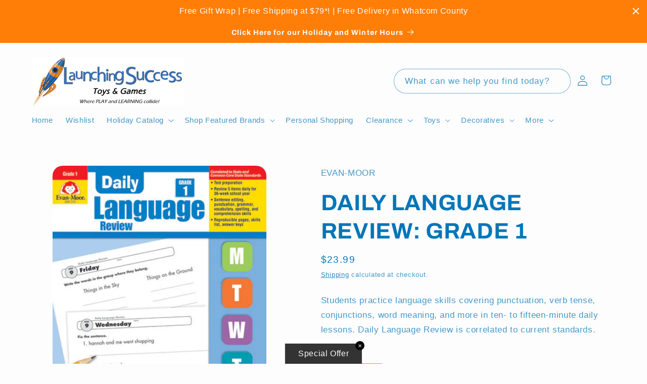

--- FILE ---
content_type: text/html; charset=utf-8
request_url: https://www.google.com/recaptcha/enterprise/anchor?ar=1&k=6LdEwsYnAAAAAL9T92sOraT4CDI-QIVuDYAGwdOy&co=aHR0cHM6Ly9sYXVuY2hpbmdzdWNjZXNzLmNvbTo0NDM.&hl=en&v=PoyoqOPhxBO7pBk68S4YbpHZ&size=invisible&anchor-ms=20000&execute-ms=30000&cb=siqwza1m64ip
body_size: 48386
content:
<!DOCTYPE HTML><html dir="ltr" lang="en"><head><meta http-equiv="Content-Type" content="text/html; charset=UTF-8">
<meta http-equiv="X-UA-Compatible" content="IE=edge">
<title>reCAPTCHA</title>
<style type="text/css">
/* cyrillic-ext */
@font-face {
  font-family: 'Roboto';
  font-style: normal;
  font-weight: 400;
  font-stretch: 100%;
  src: url(//fonts.gstatic.com/s/roboto/v48/KFO7CnqEu92Fr1ME7kSn66aGLdTylUAMa3GUBHMdazTgWw.woff2) format('woff2');
  unicode-range: U+0460-052F, U+1C80-1C8A, U+20B4, U+2DE0-2DFF, U+A640-A69F, U+FE2E-FE2F;
}
/* cyrillic */
@font-face {
  font-family: 'Roboto';
  font-style: normal;
  font-weight: 400;
  font-stretch: 100%;
  src: url(//fonts.gstatic.com/s/roboto/v48/KFO7CnqEu92Fr1ME7kSn66aGLdTylUAMa3iUBHMdazTgWw.woff2) format('woff2');
  unicode-range: U+0301, U+0400-045F, U+0490-0491, U+04B0-04B1, U+2116;
}
/* greek-ext */
@font-face {
  font-family: 'Roboto';
  font-style: normal;
  font-weight: 400;
  font-stretch: 100%;
  src: url(//fonts.gstatic.com/s/roboto/v48/KFO7CnqEu92Fr1ME7kSn66aGLdTylUAMa3CUBHMdazTgWw.woff2) format('woff2');
  unicode-range: U+1F00-1FFF;
}
/* greek */
@font-face {
  font-family: 'Roboto';
  font-style: normal;
  font-weight: 400;
  font-stretch: 100%;
  src: url(//fonts.gstatic.com/s/roboto/v48/KFO7CnqEu92Fr1ME7kSn66aGLdTylUAMa3-UBHMdazTgWw.woff2) format('woff2');
  unicode-range: U+0370-0377, U+037A-037F, U+0384-038A, U+038C, U+038E-03A1, U+03A3-03FF;
}
/* math */
@font-face {
  font-family: 'Roboto';
  font-style: normal;
  font-weight: 400;
  font-stretch: 100%;
  src: url(//fonts.gstatic.com/s/roboto/v48/KFO7CnqEu92Fr1ME7kSn66aGLdTylUAMawCUBHMdazTgWw.woff2) format('woff2');
  unicode-range: U+0302-0303, U+0305, U+0307-0308, U+0310, U+0312, U+0315, U+031A, U+0326-0327, U+032C, U+032F-0330, U+0332-0333, U+0338, U+033A, U+0346, U+034D, U+0391-03A1, U+03A3-03A9, U+03B1-03C9, U+03D1, U+03D5-03D6, U+03F0-03F1, U+03F4-03F5, U+2016-2017, U+2034-2038, U+203C, U+2040, U+2043, U+2047, U+2050, U+2057, U+205F, U+2070-2071, U+2074-208E, U+2090-209C, U+20D0-20DC, U+20E1, U+20E5-20EF, U+2100-2112, U+2114-2115, U+2117-2121, U+2123-214F, U+2190, U+2192, U+2194-21AE, U+21B0-21E5, U+21F1-21F2, U+21F4-2211, U+2213-2214, U+2216-22FF, U+2308-230B, U+2310, U+2319, U+231C-2321, U+2336-237A, U+237C, U+2395, U+239B-23B7, U+23D0, U+23DC-23E1, U+2474-2475, U+25AF, U+25B3, U+25B7, U+25BD, U+25C1, U+25CA, U+25CC, U+25FB, U+266D-266F, U+27C0-27FF, U+2900-2AFF, U+2B0E-2B11, U+2B30-2B4C, U+2BFE, U+3030, U+FF5B, U+FF5D, U+1D400-1D7FF, U+1EE00-1EEFF;
}
/* symbols */
@font-face {
  font-family: 'Roboto';
  font-style: normal;
  font-weight: 400;
  font-stretch: 100%;
  src: url(//fonts.gstatic.com/s/roboto/v48/KFO7CnqEu92Fr1ME7kSn66aGLdTylUAMaxKUBHMdazTgWw.woff2) format('woff2');
  unicode-range: U+0001-000C, U+000E-001F, U+007F-009F, U+20DD-20E0, U+20E2-20E4, U+2150-218F, U+2190, U+2192, U+2194-2199, U+21AF, U+21E6-21F0, U+21F3, U+2218-2219, U+2299, U+22C4-22C6, U+2300-243F, U+2440-244A, U+2460-24FF, U+25A0-27BF, U+2800-28FF, U+2921-2922, U+2981, U+29BF, U+29EB, U+2B00-2BFF, U+4DC0-4DFF, U+FFF9-FFFB, U+10140-1018E, U+10190-1019C, U+101A0, U+101D0-101FD, U+102E0-102FB, U+10E60-10E7E, U+1D2C0-1D2D3, U+1D2E0-1D37F, U+1F000-1F0FF, U+1F100-1F1AD, U+1F1E6-1F1FF, U+1F30D-1F30F, U+1F315, U+1F31C, U+1F31E, U+1F320-1F32C, U+1F336, U+1F378, U+1F37D, U+1F382, U+1F393-1F39F, U+1F3A7-1F3A8, U+1F3AC-1F3AF, U+1F3C2, U+1F3C4-1F3C6, U+1F3CA-1F3CE, U+1F3D4-1F3E0, U+1F3ED, U+1F3F1-1F3F3, U+1F3F5-1F3F7, U+1F408, U+1F415, U+1F41F, U+1F426, U+1F43F, U+1F441-1F442, U+1F444, U+1F446-1F449, U+1F44C-1F44E, U+1F453, U+1F46A, U+1F47D, U+1F4A3, U+1F4B0, U+1F4B3, U+1F4B9, U+1F4BB, U+1F4BF, U+1F4C8-1F4CB, U+1F4D6, U+1F4DA, U+1F4DF, U+1F4E3-1F4E6, U+1F4EA-1F4ED, U+1F4F7, U+1F4F9-1F4FB, U+1F4FD-1F4FE, U+1F503, U+1F507-1F50B, U+1F50D, U+1F512-1F513, U+1F53E-1F54A, U+1F54F-1F5FA, U+1F610, U+1F650-1F67F, U+1F687, U+1F68D, U+1F691, U+1F694, U+1F698, U+1F6AD, U+1F6B2, U+1F6B9-1F6BA, U+1F6BC, U+1F6C6-1F6CF, U+1F6D3-1F6D7, U+1F6E0-1F6EA, U+1F6F0-1F6F3, U+1F6F7-1F6FC, U+1F700-1F7FF, U+1F800-1F80B, U+1F810-1F847, U+1F850-1F859, U+1F860-1F887, U+1F890-1F8AD, U+1F8B0-1F8BB, U+1F8C0-1F8C1, U+1F900-1F90B, U+1F93B, U+1F946, U+1F984, U+1F996, U+1F9E9, U+1FA00-1FA6F, U+1FA70-1FA7C, U+1FA80-1FA89, U+1FA8F-1FAC6, U+1FACE-1FADC, U+1FADF-1FAE9, U+1FAF0-1FAF8, U+1FB00-1FBFF;
}
/* vietnamese */
@font-face {
  font-family: 'Roboto';
  font-style: normal;
  font-weight: 400;
  font-stretch: 100%;
  src: url(//fonts.gstatic.com/s/roboto/v48/KFO7CnqEu92Fr1ME7kSn66aGLdTylUAMa3OUBHMdazTgWw.woff2) format('woff2');
  unicode-range: U+0102-0103, U+0110-0111, U+0128-0129, U+0168-0169, U+01A0-01A1, U+01AF-01B0, U+0300-0301, U+0303-0304, U+0308-0309, U+0323, U+0329, U+1EA0-1EF9, U+20AB;
}
/* latin-ext */
@font-face {
  font-family: 'Roboto';
  font-style: normal;
  font-weight: 400;
  font-stretch: 100%;
  src: url(//fonts.gstatic.com/s/roboto/v48/KFO7CnqEu92Fr1ME7kSn66aGLdTylUAMa3KUBHMdazTgWw.woff2) format('woff2');
  unicode-range: U+0100-02BA, U+02BD-02C5, U+02C7-02CC, U+02CE-02D7, U+02DD-02FF, U+0304, U+0308, U+0329, U+1D00-1DBF, U+1E00-1E9F, U+1EF2-1EFF, U+2020, U+20A0-20AB, U+20AD-20C0, U+2113, U+2C60-2C7F, U+A720-A7FF;
}
/* latin */
@font-face {
  font-family: 'Roboto';
  font-style: normal;
  font-weight: 400;
  font-stretch: 100%;
  src: url(//fonts.gstatic.com/s/roboto/v48/KFO7CnqEu92Fr1ME7kSn66aGLdTylUAMa3yUBHMdazQ.woff2) format('woff2');
  unicode-range: U+0000-00FF, U+0131, U+0152-0153, U+02BB-02BC, U+02C6, U+02DA, U+02DC, U+0304, U+0308, U+0329, U+2000-206F, U+20AC, U+2122, U+2191, U+2193, U+2212, U+2215, U+FEFF, U+FFFD;
}
/* cyrillic-ext */
@font-face {
  font-family: 'Roboto';
  font-style: normal;
  font-weight: 500;
  font-stretch: 100%;
  src: url(//fonts.gstatic.com/s/roboto/v48/KFO7CnqEu92Fr1ME7kSn66aGLdTylUAMa3GUBHMdazTgWw.woff2) format('woff2');
  unicode-range: U+0460-052F, U+1C80-1C8A, U+20B4, U+2DE0-2DFF, U+A640-A69F, U+FE2E-FE2F;
}
/* cyrillic */
@font-face {
  font-family: 'Roboto';
  font-style: normal;
  font-weight: 500;
  font-stretch: 100%;
  src: url(//fonts.gstatic.com/s/roboto/v48/KFO7CnqEu92Fr1ME7kSn66aGLdTylUAMa3iUBHMdazTgWw.woff2) format('woff2');
  unicode-range: U+0301, U+0400-045F, U+0490-0491, U+04B0-04B1, U+2116;
}
/* greek-ext */
@font-face {
  font-family: 'Roboto';
  font-style: normal;
  font-weight: 500;
  font-stretch: 100%;
  src: url(//fonts.gstatic.com/s/roboto/v48/KFO7CnqEu92Fr1ME7kSn66aGLdTylUAMa3CUBHMdazTgWw.woff2) format('woff2');
  unicode-range: U+1F00-1FFF;
}
/* greek */
@font-face {
  font-family: 'Roboto';
  font-style: normal;
  font-weight: 500;
  font-stretch: 100%;
  src: url(//fonts.gstatic.com/s/roboto/v48/KFO7CnqEu92Fr1ME7kSn66aGLdTylUAMa3-UBHMdazTgWw.woff2) format('woff2');
  unicode-range: U+0370-0377, U+037A-037F, U+0384-038A, U+038C, U+038E-03A1, U+03A3-03FF;
}
/* math */
@font-face {
  font-family: 'Roboto';
  font-style: normal;
  font-weight: 500;
  font-stretch: 100%;
  src: url(//fonts.gstatic.com/s/roboto/v48/KFO7CnqEu92Fr1ME7kSn66aGLdTylUAMawCUBHMdazTgWw.woff2) format('woff2');
  unicode-range: U+0302-0303, U+0305, U+0307-0308, U+0310, U+0312, U+0315, U+031A, U+0326-0327, U+032C, U+032F-0330, U+0332-0333, U+0338, U+033A, U+0346, U+034D, U+0391-03A1, U+03A3-03A9, U+03B1-03C9, U+03D1, U+03D5-03D6, U+03F0-03F1, U+03F4-03F5, U+2016-2017, U+2034-2038, U+203C, U+2040, U+2043, U+2047, U+2050, U+2057, U+205F, U+2070-2071, U+2074-208E, U+2090-209C, U+20D0-20DC, U+20E1, U+20E5-20EF, U+2100-2112, U+2114-2115, U+2117-2121, U+2123-214F, U+2190, U+2192, U+2194-21AE, U+21B0-21E5, U+21F1-21F2, U+21F4-2211, U+2213-2214, U+2216-22FF, U+2308-230B, U+2310, U+2319, U+231C-2321, U+2336-237A, U+237C, U+2395, U+239B-23B7, U+23D0, U+23DC-23E1, U+2474-2475, U+25AF, U+25B3, U+25B7, U+25BD, U+25C1, U+25CA, U+25CC, U+25FB, U+266D-266F, U+27C0-27FF, U+2900-2AFF, U+2B0E-2B11, U+2B30-2B4C, U+2BFE, U+3030, U+FF5B, U+FF5D, U+1D400-1D7FF, U+1EE00-1EEFF;
}
/* symbols */
@font-face {
  font-family: 'Roboto';
  font-style: normal;
  font-weight: 500;
  font-stretch: 100%;
  src: url(//fonts.gstatic.com/s/roboto/v48/KFO7CnqEu92Fr1ME7kSn66aGLdTylUAMaxKUBHMdazTgWw.woff2) format('woff2');
  unicode-range: U+0001-000C, U+000E-001F, U+007F-009F, U+20DD-20E0, U+20E2-20E4, U+2150-218F, U+2190, U+2192, U+2194-2199, U+21AF, U+21E6-21F0, U+21F3, U+2218-2219, U+2299, U+22C4-22C6, U+2300-243F, U+2440-244A, U+2460-24FF, U+25A0-27BF, U+2800-28FF, U+2921-2922, U+2981, U+29BF, U+29EB, U+2B00-2BFF, U+4DC0-4DFF, U+FFF9-FFFB, U+10140-1018E, U+10190-1019C, U+101A0, U+101D0-101FD, U+102E0-102FB, U+10E60-10E7E, U+1D2C0-1D2D3, U+1D2E0-1D37F, U+1F000-1F0FF, U+1F100-1F1AD, U+1F1E6-1F1FF, U+1F30D-1F30F, U+1F315, U+1F31C, U+1F31E, U+1F320-1F32C, U+1F336, U+1F378, U+1F37D, U+1F382, U+1F393-1F39F, U+1F3A7-1F3A8, U+1F3AC-1F3AF, U+1F3C2, U+1F3C4-1F3C6, U+1F3CA-1F3CE, U+1F3D4-1F3E0, U+1F3ED, U+1F3F1-1F3F3, U+1F3F5-1F3F7, U+1F408, U+1F415, U+1F41F, U+1F426, U+1F43F, U+1F441-1F442, U+1F444, U+1F446-1F449, U+1F44C-1F44E, U+1F453, U+1F46A, U+1F47D, U+1F4A3, U+1F4B0, U+1F4B3, U+1F4B9, U+1F4BB, U+1F4BF, U+1F4C8-1F4CB, U+1F4D6, U+1F4DA, U+1F4DF, U+1F4E3-1F4E6, U+1F4EA-1F4ED, U+1F4F7, U+1F4F9-1F4FB, U+1F4FD-1F4FE, U+1F503, U+1F507-1F50B, U+1F50D, U+1F512-1F513, U+1F53E-1F54A, U+1F54F-1F5FA, U+1F610, U+1F650-1F67F, U+1F687, U+1F68D, U+1F691, U+1F694, U+1F698, U+1F6AD, U+1F6B2, U+1F6B9-1F6BA, U+1F6BC, U+1F6C6-1F6CF, U+1F6D3-1F6D7, U+1F6E0-1F6EA, U+1F6F0-1F6F3, U+1F6F7-1F6FC, U+1F700-1F7FF, U+1F800-1F80B, U+1F810-1F847, U+1F850-1F859, U+1F860-1F887, U+1F890-1F8AD, U+1F8B0-1F8BB, U+1F8C0-1F8C1, U+1F900-1F90B, U+1F93B, U+1F946, U+1F984, U+1F996, U+1F9E9, U+1FA00-1FA6F, U+1FA70-1FA7C, U+1FA80-1FA89, U+1FA8F-1FAC6, U+1FACE-1FADC, U+1FADF-1FAE9, U+1FAF0-1FAF8, U+1FB00-1FBFF;
}
/* vietnamese */
@font-face {
  font-family: 'Roboto';
  font-style: normal;
  font-weight: 500;
  font-stretch: 100%;
  src: url(//fonts.gstatic.com/s/roboto/v48/KFO7CnqEu92Fr1ME7kSn66aGLdTylUAMa3OUBHMdazTgWw.woff2) format('woff2');
  unicode-range: U+0102-0103, U+0110-0111, U+0128-0129, U+0168-0169, U+01A0-01A1, U+01AF-01B0, U+0300-0301, U+0303-0304, U+0308-0309, U+0323, U+0329, U+1EA0-1EF9, U+20AB;
}
/* latin-ext */
@font-face {
  font-family: 'Roboto';
  font-style: normal;
  font-weight: 500;
  font-stretch: 100%;
  src: url(//fonts.gstatic.com/s/roboto/v48/KFO7CnqEu92Fr1ME7kSn66aGLdTylUAMa3KUBHMdazTgWw.woff2) format('woff2');
  unicode-range: U+0100-02BA, U+02BD-02C5, U+02C7-02CC, U+02CE-02D7, U+02DD-02FF, U+0304, U+0308, U+0329, U+1D00-1DBF, U+1E00-1E9F, U+1EF2-1EFF, U+2020, U+20A0-20AB, U+20AD-20C0, U+2113, U+2C60-2C7F, U+A720-A7FF;
}
/* latin */
@font-face {
  font-family: 'Roboto';
  font-style: normal;
  font-weight: 500;
  font-stretch: 100%;
  src: url(//fonts.gstatic.com/s/roboto/v48/KFO7CnqEu92Fr1ME7kSn66aGLdTylUAMa3yUBHMdazQ.woff2) format('woff2');
  unicode-range: U+0000-00FF, U+0131, U+0152-0153, U+02BB-02BC, U+02C6, U+02DA, U+02DC, U+0304, U+0308, U+0329, U+2000-206F, U+20AC, U+2122, U+2191, U+2193, U+2212, U+2215, U+FEFF, U+FFFD;
}
/* cyrillic-ext */
@font-face {
  font-family: 'Roboto';
  font-style: normal;
  font-weight: 900;
  font-stretch: 100%;
  src: url(//fonts.gstatic.com/s/roboto/v48/KFO7CnqEu92Fr1ME7kSn66aGLdTylUAMa3GUBHMdazTgWw.woff2) format('woff2');
  unicode-range: U+0460-052F, U+1C80-1C8A, U+20B4, U+2DE0-2DFF, U+A640-A69F, U+FE2E-FE2F;
}
/* cyrillic */
@font-face {
  font-family: 'Roboto';
  font-style: normal;
  font-weight: 900;
  font-stretch: 100%;
  src: url(//fonts.gstatic.com/s/roboto/v48/KFO7CnqEu92Fr1ME7kSn66aGLdTylUAMa3iUBHMdazTgWw.woff2) format('woff2');
  unicode-range: U+0301, U+0400-045F, U+0490-0491, U+04B0-04B1, U+2116;
}
/* greek-ext */
@font-face {
  font-family: 'Roboto';
  font-style: normal;
  font-weight: 900;
  font-stretch: 100%;
  src: url(//fonts.gstatic.com/s/roboto/v48/KFO7CnqEu92Fr1ME7kSn66aGLdTylUAMa3CUBHMdazTgWw.woff2) format('woff2');
  unicode-range: U+1F00-1FFF;
}
/* greek */
@font-face {
  font-family: 'Roboto';
  font-style: normal;
  font-weight: 900;
  font-stretch: 100%;
  src: url(//fonts.gstatic.com/s/roboto/v48/KFO7CnqEu92Fr1ME7kSn66aGLdTylUAMa3-UBHMdazTgWw.woff2) format('woff2');
  unicode-range: U+0370-0377, U+037A-037F, U+0384-038A, U+038C, U+038E-03A1, U+03A3-03FF;
}
/* math */
@font-face {
  font-family: 'Roboto';
  font-style: normal;
  font-weight: 900;
  font-stretch: 100%;
  src: url(//fonts.gstatic.com/s/roboto/v48/KFO7CnqEu92Fr1ME7kSn66aGLdTylUAMawCUBHMdazTgWw.woff2) format('woff2');
  unicode-range: U+0302-0303, U+0305, U+0307-0308, U+0310, U+0312, U+0315, U+031A, U+0326-0327, U+032C, U+032F-0330, U+0332-0333, U+0338, U+033A, U+0346, U+034D, U+0391-03A1, U+03A3-03A9, U+03B1-03C9, U+03D1, U+03D5-03D6, U+03F0-03F1, U+03F4-03F5, U+2016-2017, U+2034-2038, U+203C, U+2040, U+2043, U+2047, U+2050, U+2057, U+205F, U+2070-2071, U+2074-208E, U+2090-209C, U+20D0-20DC, U+20E1, U+20E5-20EF, U+2100-2112, U+2114-2115, U+2117-2121, U+2123-214F, U+2190, U+2192, U+2194-21AE, U+21B0-21E5, U+21F1-21F2, U+21F4-2211, U+2213-2214, U+2216-22FF, U+2308-230B, U+2310, U+2319, U+231C-2321, U+2336-237A, U+237C, U+2395, U+239B-23B7, U+23D0, U+23DC-23E1, U+2474-2475, U+25AF, U+25B3, U+25B7, U+25BD, U+25C1, U+25CA, U+25CC, U+25FB, U+266D-266F, U+27C0-27FF, U+2900-2AFF, U+2B0E-2B11, U+2B30-2B4C, U+2BFE, U+3030, U+FF5B, U+FF5D, U+1D400-1D7FF, U+1EE00-1EEFF;
}
/* symbols */
@font-face {
  font-family: 'Roboto';
  font-style: normal;
  font-weight: 900;
  font-stretch: 100%;
  src: url(//fonts.gstatic.com/s/roboto/v48/KFO7CnqEu92Fr1ME7kSn66aGLdTylUAMaxKUBHMdazTgWw.woff2) format('woff2');
  unicode-range: U+0001-000C, U+000E-001F, U+007F-009F, U+20DD-20E0, U+20E2-20E4, U+2150-218F, U+2190, U+2192, U+2194-2199, U+21AF, U+21E6-21F0, U+21F3, U+2218-2219, U+2299, U+22C4-22C6, U+2300-243F, U+2440-244A, U+2460-24FF, U+25A0-27BF, U+2800-28FF, U+2921-2922, U+2981, U+29BF, U+29EB, U+2B00-2BFF, U+4DC0-4DFF, U+FFF9-FFFB, U+10140-1018E, U+10190-1019C, U+101A0, U+101D0-101FD, U+102E0-102FB, U+10E60-10E7E, U+1D2C0-1D2D3, U+1D2E0-1D37F, U+1F000-1F0FF, U+1F100-1F1AD, U+1F1E6-1F1FF, U+1F30D-1F30F, U+1F315, U+1F31C, U+1F31E, U+1F320-1F32C, U+1F336, U+1F378, U+1F37D, U+1F382, U+1F393-1F39F, U+1F3A7-1F3A8, U+1F3AC-1F3AF, U+1F3C2, U+1F3C4-1F3C6, U+1F3CA-1F3CE, U+1F3D4-1F3E0, U+1F3ED, U+1F3F1-1F3F3, U+1F3F5-1F3F7, U+1F408, U+1F415, U+1F41F, U+1F426, U+1F43F, U+1F441-1F442, U+1F444, U+1F446-1F449, U+1F44C-1F44E, U+1F453, U+1F46A, U+1F47D, U+1F4A3, U+1F4B0, U+1F4B3, U+1F4B9, U+1F4BB, U+1F4BF, U+1F4C8-1F4CB, U+1F4D6, U+1F4DA, U+1F4DF, U+1F4E3-1F4E6, U+1F4EA-1F4ED, U+1F4F7, U+1F4F9-1F4FB, U+1F4FD-1F4FE, U+1F503, U+1F507-1F50B, U+1F50D, U+1F512-1F513, U+1F53E-1F54A, U+1F54F-1F5FA, U+1F610, U+1F650-1F67F, U+1F687, U+1F68D, U+1F691, U+1F694, U+1F698, U+1F6AD, U+1F6B2, U+1F6B9-1F6BA, U+1F6BC, U+1F6C6-1F6CF, U+1F6D3-1F6D7, U+1F6E0-1F6EA, U+1F6F0-1F6F3, U+1F6F7-1F6FC, U+1F700-1F7FF, U+1F800-1F80B, U+1F810-1F847, U+1F850-1F859, U+1F860-1F887, U+1F890-1F8AD, U+1F8B0-1F8BB, U+1F8C0-1F8C1, U+1F900-1F90B, U+1F93B, U+1F946, U+1F984, U+1F996, U+1F9E9, U+1FA00-1FA6F, U+1FA70-1FA7C, U+1FA80-1FA89, U+1FA8F-1FAC6, U+1FACE-1FADC, U+1FADF-1FAE9, U+1FAF0-1FAF8, U+1FB00-1FBFF;
}
/* vietnamese */
@font-face {
  font-family: 'Roboto';
  font-style: normal;
  font-weight: 900;
  font-stretch: 100%;
  src: url(//fonts.gstatic.com/s/roboto/v48/KFO7CnqEu92Fr1ME7kSn66aGLdTylUAMa3OUBHMdazTgWw.woff2) format('woff2');
  unicode-range: U+0102-0103, U+0110-0111, U+0128-0129, U+0168-0169, U+01A0-01A1, U+01AF-01B0, U+0300-0301, U+0303-0304, U+0308-0309, U+0323, U+0329, U+1EA0-1EF9, U+20AB;
}
/* latin-ext */
@font-face {
  font-family: 'Roboto';
  font-style: normal;
  font-weight: 900;
  font-stretch: 100%;
  src: url(//fonts.gstatic.com/s/roboto/v48/KFO7CnqEu92Fr1ME7kSn66aGLdTylUAMa3KUBHMdazTgWw.woff2) format('woff2');
  unicode-range: U+0100-02BA, U+02BD-02C5, U+02C7-02CC, U+02CE-02D7, U+02DD-02FF, U+0304, U+0308, U+0329, U+1D00-1DBF, U+1E00-1E9F, U+1EF2-1EFF, U+2020, U+20A0-20AB, U+20AD-20C0, U+2113, U+2C60-2C7F, U+A720-A7FF;
}
/* latin */
@font-face {
  font-family: 'Roboto';
  font-style: normal;
  font-weight: 900;
  font-stretch: 100%;
  src: url(//fonts.gstatic.com/s/roboto/v48/KFO7CnqEu92Fr1ME7kSn66aGLdTylUAMa3yUBHMdazQ.woff2) format('woff2');
  unicode-range: U+0000-00FF, U+0131, U+0152-0153, U+02BB-02BC, U+02C6, U+02DA, U+02DC, U+0304, U+0308, U+0329, U+2000-206F, U+20AC, U+2122, U+2191, U+2193, U+2212, U+2215, U+FEFF, U+FFFD;
}

</style>
<link rel="stylesheet" type="text/css" href="https://www.gstatic.com/recaptcha/releases/PoyoqOPhxBO7pBk68S4YbpHZ/styles__ltr.css">
<script nonce="kvHWCg6s4vMh7PWIZUM4gw" type="text/javascript">window['__recaptcha_api'] = 'https://www.google.com/recaptcha/enterprise/';</script>
<script type="text/javascript" src="https://www.gstatic.com/recaptcha/releases/PoyoqOPhxBO7pBk68S4YbpHZ/recaptcha__en.js" nonce="kvHWCg6s4vMh7PWIZUM4gw">
      
    </script></head>
<body><div id="rc-anchor-alert" class="rc-anchor-alert"></div>
<input type="hidden" id="recaptcha-token" value="[base64]">
<script type="text/javascript" nonce="kvHWCg6s4vMh7PWIZUM4gw">
      recaptcha.anchor.Main.init("[\x22ainput\x22,[\x22bgdata\x22,\x22\x22,\[base64]/[base64]/[base64]/ZyhXLGgpOnEoW04sMjEsbF0sVywwKSxoKSxmYWxzZSxmYWxzZSl9Y2F0Y2goayl7RygzNTgsVyk/[base64]/[base64]/[base64]/[base64]/[base64]/[base64]/[base64]/bmV3IEJbT10oRFswXSk6dz09Mj9uZXcgQltPXShEWzBdLERbMV0pOnc9PTM/bmV3IEJbT10oRFswXSxEWzFdLERbMl0pOnc9PTQ/[base64]/[base64]/[base64]/[base64]/[base64]\\u003d\x22,\[base64]\\u003d\x22,\x22w7bClSMIGSAjw6fCpXobw6s7w5QrwrDCn8Oww6rCnwtlw5QfFcKHIsO2f8KWfsKsb2nCkQJMTB5cwp3CtMO3d8OQFhfDh8KRfcOmw6JGwqPCs3nCsMO3woHCui7CtMKKwrLDtE7DiGbCtcO8w4DDj8KmFsOHGsK0w6htNMKhwrkUw6DClsK8SMOBwrbDjE1/wqjDrwkDw6dlwrvChjAXwpDDo8Otw4pEOMKOW8OhVhbCuxBbaGA1FMO/[base64]/IE4owqzDlQ3Cg8KGw5kkwqNhGkjCm8OrbcOUbigkBcOSw5jCnkLDpEzCv8KgZ8Kpw6lQw5zCvig9w6kcwqTDs8OrcTMxw41TTMKuH8O1PxZSw7LDpsOBcTJ4wrvCm1Amw7poCMKwwqAWwrdAw4YvOMKuw7Q/w7wVXiR4ZMOmwqg/[base64]/CqMOOw6tKKiIDFn3DqG9DWTnDqBfDlxpbe8KQwofDomLCv09aMMKkw7RTAMK7JhrCvMK/wo9tIcOSJBDCocOIwrfDnMOcwrLCkRLCiFwyVAEJw4LDq8OqGcKRc0BWF8O6w6RCw7bCrsOfwozDkMK4wonDh8KtEFfCuEgfwrlpw5rDh8KIWyHCvy13wpA3w4rDnsOGw4rCjXs5wpfCgS8Jwr5+AmDDkMKjw5LCtcOKAAFJS2RCwqjCnMOoHHbDoxdbw4LCu2B5wr/DqcOxbGLCmRPCkkfCni7Ct8KQX8KAwrc6G8KrTcOfw4EYfMKywq5qIcK0w7J3cQjDj8K4QMO/[base64]/[base64]/Cr8Orw4TDqMOsbcOvwqzDgypmYVfDp8KqwpDCscOICDgbAsKmeGJ1wpoqw7jDuMKJwq/DqXPCjkgRw7RUN8OQB8K2WMOBwqMxw7TCu0Mqw6lew47CnMK1w4IywpNfwo7DmMKJXiokwrV3OMOtH8KsccOfbXfDmC0wCcOPwqTCscK+woN9woYuwoZLwrM9wpM6d3HDmCNyaB/CrsKLw6MPF8OAwooGw4/CiQDChgNww7/[base64]/w6bDo1zCgMO6OQjCqMKKAsKdwoTCkm5PasKPDcOzVMKRFcOjw7jCsHfCmsKmZ2cgwpFsQcOgPnJZJsKuKcKqw5DCucOlw6rChsOhF8OCfBJcwrjCtcK5w6t8wrbDlkDCrMOZwrfCh1fCrxTDik8Mw4LDrFJow7fDsjDCgEQ4wrHCvk/Cn8Omew7DnsOiwqVbKMK/PnFoLMKawrM4w7bDiMK9w5/DkCgBcsOiw6fDhMKLwpF5wpEHYcKfVGDDimrDvcKpwp/CvcK0wpd+wpLDi1nChQ3CrsKNw7VjSk9HK2TCkmzCqATCtcKrwqDDkcOBRMOCSsO2wpsnHsKUw4prwo94w5puwptgKcOfw7rCljPCsMKBcFEKJcKew5TDhgZ7wqZGdsKjHcO3fxzCglRJc0vCpBs8w5E8X8OtPcKvw73CqnjCm2LCp8K+UcKtwqbDv0/Ds1PDv3fCqGl3IMK9wonCugc9wrppw6zCj3VkI09pPzkkw5/DthbDpMKETSrChMKddR1dw6E4wqF7wqlGwp/DlFc/w6LDjDnCgcOBeRjCnjwYw6vCrxQEYkPCkzsoXcKQaV/[base64]/Dnm0DNmbDgAsVw5pbBizCosO+wp/CrhUSw7M4w43Dp8Obw57CsXfDsMOgwpwtwoTCosObXsKXDQMuwphsHcK9YsOISyBiLcKiwrPCmErDpn5Vwod/csKZwrDDmsOiw40eQMO1w5DCk2zCsXwMRTQXw7hgNWDCoMO/[base64]/CoMKXWcOZw5XDjT5aw4wPw54sw4sfw4Ngw7c7wpkBwr3DthXComTDhzzCgAQFw4h3acOtwq92dmVYWxdfw5ZNwrFCwqfCjXMdZ8OhSMOpRMOzw6/ChmFnOcKqw7vCgcKyw5fCtcKsw5LDu2dowp0jGCzCvMK9w5dtBMKbdG01wogkbMO4wo7CgzsywrjCvmfChMOJw78ILjTCgsKVwqU4SBXDm8ORQMOoZMO2w5Ekwrk/JT3Dr8OiZMOEYsOpFErDrU5yw7bCs8OBDWLCrX3ChjVewqjCvycpecOoe8O0w6XCmBxwwo3Cl1DDq37Du0bDuU/DohLDqsK7wqwhWcK+V3/DvBbCvsO6X8OSSmfDvEfCq2jDsSDCo8OuFzgvwphdw6rDv8KJw4nDtn/ChcO9w63DicOUJinCtw7DuMOoPsKWWsOgesKQUsKjw63CrsOfw70VQlfDrAfCpcOPFcKUwoPCvsOIRGcjWcOAw6FGfV03wpE4AhzCosO0HMKnwrcVMcKLw7I3w4nDvsK/[base64]/CssKbNkzCmxzCnMKww4Nfw57Do8KdcsK5OyXDsMO2GEHCkMKAwqjCisK3wrJIw7nCmsKGGsKxT8OcMkTDncOBKMKKwpQHWzNBw7nDlsOfI2AbAMObw70wwqzCoMOBGsKkw6o0w5IaWkwaw4F0wqNqLSMdw5Qswq7DgsK2w5nDmsK6OWfDil/DrcOiwoshw4FdwqVOwp07w5skwpfDt8OVPsKpacOyYT04wo3DmMKEw7/CpcOmwp5jw4LCm8O/[base64]/DpcO1dWbDil/[base64]/DjR3DsEZoNH/DvsO/S8OowpjDm3bCqyp/w7hJw7zCpzvDuyvCpcO0KMOgwpoLKGnCqcOMMsOaasKiV8KBd8OWHsOlw6XCpFl0w5Z/VWMewqNwwrc3MngECsKCB8Ozw7XDsMKNcWfCvmdhRhLDsCzCi1LCpcKkYsKuV1jDlS1Ab8KowpTDtsKawrgUbl9FwrsgfijCqU1yw5V7w4N7w6LCkErDgsO3wqHDm1/CpVdfwpXCjMKUYsOxCkzDo8KDw54XwpzCi0IJW8KiD8KTwqpBw7gMwr9sMsK5aCdOwpLDo8K0wrXDik/DssKdwpklw5gZLkgswps4DUZveMK6wr/[base64]/w4NHCsOGNCPCtEx2HRjDlcOoEcKoFno6TAzDj8ObaGPCtzjDkmLDqj1+wovDjcOEJ8O0w4zDmMKyw4zDsHx9w5LDs3HCo3PCnUcgw4Irw7bCv8OVwonDpcKYZMK4wqHCgMOswrDDoQFhLDPDqMKkRsKVw5x6el46w7tjUhfDqMOkw4zChcOiN1bDgwjDhH/[base64]/DhQB4P8Ocw4nCmhhcRVzCvsKON8Khw4Rww6t4w5/Cm8KODHIgDWVXbcKIXcOHEMOpUMKgWT15FB5qwp5aY8KHbcOXQMOwworDgMOhw74rw7nCuD0Uw70bw6XCucKvYMKsMk87wobCvTkzek1Zbw0nw41kQcOBw7TDtAjDsHzCvH8GLsO4JMKWwrnDt8KRQzbDocK/XT/DqcOfHMOFJDk2JcO6w5LDtMKvwpjCgnDDr8O7OMKlw4vDtsK/MMK6N8KowrVeMm0ew67Cv17CpcO2UEnDlV/Cg2Evw6TDsQxWZMKrwqvCqGvChTJ+woUzwovCjQ/CmzPDikTDgsONBsOVw6Ufb8K6F1rDv8O4w6PCrS0oM8OPwoLDoyjCkXdwPsK6azDDosKncibCjwTDhMKYO8K0wrU7MS/CsBzCijVDw5bDtHnDlsO8woIBFzxTAAJaAg4LPsOGw5U4O0bDscONw4nDqsOtw7TDmkfDvMKaw7PDgsO9w7QqQlLDt2Usw5TDk8OyFsOGwqfDqjbCnjodw7NRwok2XMOjwpDChsO5Sy9Nej/DgmlJwrrDvcOiw5pRcWXDohE4w7hVYcK8woHCnmIAw7x7VcOXwoo0wpQzCiRBwpcVDBkcBgLCqMOwwpodw6PCj3xGXMKjesKkwp4WGyTCoWUxw74tRsK0wpoGR1jCk8Ouw4ImCUlow6jClEpqEHxaw6NUQMKCCMOwMHoGXcKkH3/DmU3Co2QZFAkGXcOAw5fDtmw3wrZ7D2cmw75hJm3Dvy7Cp8OLMWxJZ8OWD8OvwoM/wqTCm8O1dHJNwp3CmHRewpkFYsO5TQ8kTld5b8Kiw43ChsOKw5/CssK5w5F5wqwBURvDtMOAYEvCuRh5wpNdKMKNwqjCmcKqw7bDrsOIwpM0wqtYwqrDn8KLJMO/wrrDtUs5emrCuMKdw5I2w4Zlw4kSwp3Cngc+eCt4BnNtRcONDsOBC8KkwoTCrsKrRMOdw5JKwrp5w6hraAvCrgozXxzClyvCssKRwqbCklhhZ8OSw6fCu8KRfcOpw4/CuGVmw7zCmUwNw4JrFcO7E1jCgyZUXsOSe8KUQMKSw4o/[base64]/[base64]/woJMw47DoCTDgBPDonA4w7DChGbCkBBrcMKPBMO6wpp9wpfDm8KqYMKiCEFfX8ONw4LDrMOBw77DucOCw5DCqMOKHcKoTBnCoF/DkcOVwpDCmMOnw5jCoMOSFcOgw68CfEZHI3DDksOZBsKTwrkpw4NZw67DtsOAwrESwqvDqsKEcMOqw612w6cTSsOgDQ3Cq2jCuFpHw7DCgMK7OQ3CsHpMHm/DgsKUSsKRwrVFw7fDvsOdGSp2CcOBOg9OEMOjWVrDniJxw6/CgGdgwrzCvhLCrRAwwqMNwonDmsO4woHCtgEgMcOgT8KUZwF9WH/DrkvCjcKxwr3Dli8vw7zClsK1H8KjaMOQC8KRwo/DnFDDksOqwpxfw681w4rCgA/[base64]/wqzCgR8RLHPDmsKQwqRmwq8hKcKELhfCj8KHwq/CswQAESrDgsOqw5tjC0PCrsO4wq8Hw7vDuMOdZ1AmXcKDw7lZworDocOCKsKLw73CtMK3w49FUmNgwpPCkCbCncKXwqzCpMO7KcOewq3DrghKw4PDvXQowonCoEIuwq5fwoTDmWUWwqsSw6vCtcOuTRTDglnCiw/CrQAaw77DjFLDoBTCtUzCuMKvw4PCglkbU8OCwqrDhgVmwqLDg1/ChhXDrMKQSsK1b23CosOQw63Dok7DkR1pwrxYwqDDocKXWMKZUMO1XsODw7Jww5Fww4cbwoA1wobDuQ/DlMKqwrLDuMO7w6rChcOzw5J/OyrDoyUrw7AFBMKCwrNmZ8ONTDtbwqFFw4FEwr/DmibDii3DuAPDozA6ACJROMOpTRzCsMK4wqxsEsKIIMKTw7jCulzCt8OgWcOJw7EbwrUGPSwRwpNIwqspGsOGZMOtC2tkwoHCoMOQwqXCvMOyJcOcw5PDq8OiQcKXAnzDsDTDjATCom7DgMOswpzDjsOZw6vCoz5mHzMvOsKWw6/CtVtMwrQTVS/DhWbDicOkw6nDkxrCjh7DqsK7wrvDrcOcw5rDmw55SMOYRcKeJRrDrgTDrE7DgMOnRhTCuVxrwohTwoPCu8KxOw5Ywqg7wrbCqyTDjgjDvBDDgcK4WxzDs39vJXUrw6ZKw5fChsOlWD5Fw7gUQnoEPXg/HzHDoMKHwr3DlXLDqFdoagwWwo3CtzbDqArCn8OkH2PDocO0e0TCkcOHMB1cUj5cOClpOmrCoih1wpMcwqklAcK4RsKYwovDrjYVGMOyf0/CjcKPwrbCnsOJwqzDnsOSw5LDryPDgsKpL8K+wolKw4PCmGrDlkLCuQ4Bw4VrVMO1DkTCm8KEw45wd8KaMHnCp184w77DtMOAVsKKwqNgHsOBwrVcYcObw5k9F8KiLsOpehVAwozDpn/CtcOOL8KNwrrCosOhwqMxw4PCu3PCmsOtw4rCgXnDuMKxw7Niw4bDl0x0w4F8RFjDosKbwr/CgzIRZ8OKZsKpCjpKPWTDocKBw6TDhcKcwopRwpPDtcOnVh4YwqXCrXjCrMKDwqgqP8KKwpHCocOedlnDssKAaS/[base64]/DicKeXw03w6FnwqgFw7/Cmnccw5HDpMO7wox8CcOLwonDhiAvwoRUQG3CpEY/woF7UiwJUiPDrXxeZkcWw6xRw5AUw6fCkcOjw6fCpGHDjDZ5w4XCrWRwejfCtcO1LjM1w7lwQifCsMObwrfDpX/DksOZwoREw5bDksOgKsKlw68Ew7fDl8O7H8KFE8Kew5vDrzzCgMOXdcKQw5JJw44lZ8ORw74+wrQ1w7jDqQ7Dr2fDtAduOMKdZ8KsE8K+w7ciem02B8K3VirCqig+BMK9w6U+AxwEwrXDk3LDucK3Z8Oyw4PDhVrDncKKw53CuXknw7XCp0zDiMO3w5dcUcK/HsOww7TDrkwJEsKrw4tmPsObw5gTwqFAGxVFwobChsKow68OU8OLw7rCiClGGsO3w6ood8KDwrFOH8OewpjCkzfCmMOKV8OkNl7DsjYQw4rCuQXDkFoxw6NXERBgURtIw4RqewVSw7LDnlBiM8OZHMKhLSIMAkfCusKlwoZSwp7DpD8nwp/CsTRXHMKSVMKUcknCkEPDuMKtE8KnwozDosOEK8KlUMK7MUV/w6ZuwqfDlAZTZsKjwqgMwpnDgMKLVRTCksO6wpUhdmPCghsKwqDDn2vCjcOxLMO1LsOiecOCHWHDok87MsKmZMOFwqzDtUtzbMOcwr5vAAHCvsOew5fDlsOxDRBUwoTCrQ3DnRw/w7hww5Vfw6vCuRM1wp8xwq9Mw5/[base64]/Dj0zCn3vChcOmw7IGFSEdw5VBHMK6c8Ktw7HCiEzCkxjCkDzDssOfworDrMKUVMKwVsOtw783wrELNGRXScOvPcO7w4g8V1BaMHY9RsKFM1FUVBTDk8KJwox6wqMbCBnDh8OLesObKMKew6XDt8K0ASp0w4/[base64]/[base64]/CoRnCrRpSHcKBwrbCncK9w53Dv8Oxw6HDtsK4w7PCgMKaw7hDw4h0UcKQbcKMw4VrwrPDrxptLhIncMOZUiQpcMOQKgrDqGFQSVQ0wrPCvsOgw6PDrsKNQ8OAR8KvRVZ5w41EwpDChnc9b8OYYl/[base64]/DgwlKwpfCn1B2TUTDnMOiR0t7UDxRwqFkw5toKsKIZ8KBcjkoNQ7CssKiIhQxwq0ww7YuMMO/THscworDrC9Ww7XDpnR0wpzDt8KWYhRCSFgcIiMIwoHDq8OrwqN+wq3Dm2rDscKjNsKzL1PDncKiVMKewqDCqjbCg8OzHMKdYmDCjz7Dh8OuCHXCmAPDl8KXVcK5MXFyPUBCe2/CgsKPw70WwodEYwFZw7HCrsKEw6jDksOtw67DiAB+FMOhAlrDriZmwpzCvcOBHMKeworDvz/CksOSwpBpQsOmwofDpcOPXwoqN8Kiw43CtF48Q1E3w5TDjMOOwpAOfzDDrMKCwrjDh8Orw7bCrgpbw4Vqw53CgArDvsOfcS1uJGoow7pFecKqw4p1Zy/[base64]/[base64]/wowseElGw5PCpMOQDHLCpWN2X8OCKsK5KMOzW8OWwr4rwrDCqhFOOHnDjSfDvnHCqU1we8Kaw6l4VsOZBGwpwr/CusKjJVgWU8O7GsOeworCpCTDlxkFJ2xYwoLClVTDoE3DjWt/ChtVwrbCmk7DrMKGw6kuw4gjRHlzw6gzHXlpL8OOw4hkw4Qfw6gGwqXDosKPwojDnBjDvADCpsKGcmRMQGbDh8OvwpvCugrDn3BIdgrCjcO1W8Ocw6FnTMKiwq3DtcK2AMKWesOhwpwDw657wqRtwoPCvlXCiHoJaMKIwoBzw7obd3ZFwrJ/wo7DpsKHwrDDlV1lP8KZw7nCqzJowpzDpsKqZsOVdibCggnDsQ3CkMKnaHfDtMKrfsOww6hlaVEXaj7CvMOeRCHCiV18ZmhYNWHDsk3DpcKCQcOYIsKqfUHDkA7CuCfDgF1hwpwNSMKVdsO7wrbDjXkuEivCqcKyKnZDw6Asw7ktw59uHTUMwqN6FG/DonLDsERswp/CtcKtwpNFw6PDjsOYe2oYesKzT8Kvwo5CTcOOw5phT1EVw7DDgQYkX8OUdcKBPsOFwq8XYcKIw7bChD0AOTcNfsOdKcKQw5kkLVTCsnA/J8OvwpPCklnDmRglwovDshbDgsODw6DDtRA1RXtbCcOAwr4SCcKCwp3DtMKhwqrDnxM/wostc0Z4LcONw4jChn4/ecKywpTChFhoMUvCvRAsZsOXAcK0STXDnsOkUMKuw41CwpvDlRDDtg1cHiVoA0LDgcOeOE7Do8KHIsKQEmVEEMKGw6xwRsKPw6lfw43CgT3CgMK5S1vCmRHDsV7CosKuw4lGScKxwo3DicObO8OYw5/DtMOewotTw5LDv8OqNGoswo7DvSA9YijDmcOeYMO+dFo0EcOXDMOndwMSw6MeQifDiFHCrg7CgMKAGcO2XcK+w6pdXG5Bw7BfIsOOcgInUhLCoMOCw6k1PXlWwoNNwo7CgTbCt8OGwoXDn3YmNUouWmolw7djwr1Vw6ksM8OxWMOiXMKwW1AoFQ/CmX88UMKzXB4MwqjCsAdKwpHDiW7Cl1bDm8OWwpfCuMORfsOrc8KsOFfDl23CpcOPw4XDucKcOynCjcOycsK7wqbCqhnDg8KmQMKfCFFvTjshL8Ktw7fCsl/CicOnEcOiw6DChhzCicO6wrsnw50Lw70LNsKtdz3CuMKtw5DDksOew7oXwqotIR7CgUU3fMOKw4XCkWrDosOsV8OwNMKWw4dZwr7DrF7CjgtBSsK5HMOeNxEsBcKMXcKlwoU/FsKOa1LDscOAw4bDkMK1NlfDpBJTVMKNd3HDqMOhw7EBw6hDKxwtZ8KANcKGw6zCpcOBw6LCssO7w4jDkFvDqsKgw5tHJj/CmBDCpcOkQcKTw53DoERqw5PDqihWwrzDvG7DigsmUcOawowCw7Fyw5PCo8OGw4/[base64]/DocOVBi/DrQgTwogAaMOUHnTCu2/ClC4SO8OQBCHCnTxvw4nDlT4Xw57CqTbDvld0wrRfcjl9wp8Awr1XRzbDnl5nesOFw4oLwq7DrcKDA8O5PMKMw4TDi8OOW29ww63DrMKqw5Vew4XCrn3DncOlw5ZDw49ww57DtMOZw5lkVAPCjD8iwr81wrTDtMKewps/JXtgwohsw5TDhSjCusO+w5Y8wqN4wroqb8KUwpfCok5Kwq8/OGlXwprCuk7DsFcqwr4RwozDnUbCkxnDh8OZw69VLsKSw57CtwgJMcOyw7tIw5ZQS8KnUsKtw6V0UQcewoAcwp0BKARGw45Lw657wrglw7Q1EAUoWDRIw7kkBh1GB8O6QmvDqAFcMUFYw5ByY8KiU0bDtm/[base64]/[base64]/Cl2JlO2vDlcKHFmxVY8KFesKmw77CgkLDk8OOw6U7w5bCmVbCgcKiFirCo8ONXcKbIXHDh0HDhWw8woRgw7EGwqPCt0vCj8KWHGLDqcOhWk7DiRHDv3s8w7jDogkfwpEPw6LDgkgCwr18bMKrOsORwozDjidfw5/CrMOpI8OawoNiw68hwprCpDpQC1LCo0zClcKtw7/DkGHDq3IVUSkNKcKGwrdEwoLDo8KLwpXDvnLCpgkMwo4XYcKZwqTDgcKuw6XCqRsww4FSOcKLwrDDg8Onb2dmwrUEEcOGYsKRw7MgZx7DmGUTw6nCkcKwc2kXRkrCisOUJcOTwo3Ds8KbNcKfwoMANMO1dhTDnV/CtsK3SMOxw5HCqMKewotMfHtQw79ufm3DrsOXw59NGwXDmg3CmsKlwolJYhU8wpXCoh0Kw5w4YwHCn8OQw7/CgTBtwrhPw4LCkWzDlStYw5DDvSvDicK4w7Q3SMKQwofCmUbCnlnClMKrwqYNDEMVw4tewrAxX8ONP8O7woLCsBrCr23Cs8KBahgzV8K/woXDucOwwrrDjsOyFDpAGwjDmxXCscKNZVoTIcKOeMO8woDDgsO7GMKlw4JQSsKTwqUUNcOKw6LDiRhaw7DDscKdfcOgw78qwpUkw5bCg8KQaMKTwotzw5zDs8OREA/DvU02w7zCu8OeSA/Cjz7CgMKuGcOuPijDtsKVdcOxJxM2wowYC8OjW1M9woszWSQawq4owoNuI8OQH8Ovw7N+QAnDp17Doh83wobDgcKSwq9wYsKQw5PDoi/DsQvCpCVABMKSwqTCuBXCpMK0AMKdJcOiw6hiwqFnG05nLnvDrMO1MSHDo8O3w5fCgsK2ZRYxDcKbwqQDwpjCi1NrUj1Dw74aw7wbY09Nd8K5w5s7R2/CrUfCsS8twozDk8ORw6oXw7XDnRNIw5zCh8KkX8OpKE0QfnMrw5jDmxTDuHdLXzLCp8O/[base64]/dcOtw79JwqhnwqIyw4LCsMO6K8OOw5zCgTgCwoBPwoISVAIlw4TDj8K+w6PDpzPCgMKqP8KQw54vGsOAwrp/[base64]/DnUVOXMO9SFVyGsKVw4DDocKIRV7CqizDty7Cp8KUw6RxwpsWfcOcw7jDnMKJw607wqxCL8OvFGhIwql8dGPDj8OwcsO8w7/Cuj0ROiDDpQ/CqMK2w77CucKNwo3Cripkw7zDqUDDjcOEw40UwqrCjS5SBcKNL8Ovw77CvsK6chTCvlkKw7nCv8Orw7FTw43DjXnDqsKPdTEXBlQYaBkXdcKcw6bClHFUSMO/[base64]/[base64]/Dh8KfFTcNw4t8w44HD8KZbMKsOiNQMhXChSbDry7DjnHCvk3Di8Kpwr9nwrjCrsKDHVPDpAfClsKfJQnCuW/DnsKIw5o5PsKeBUMRw6fCq2zDvx7DjcKDV8OzwovCvzlcbl7CmCHDp0LCigokTD7CvcOCwpEfw5bDjMKufB3CkSdYEkjDpMKJw5jDhmbDuMOHPRLDjMKIIEVUw4F2worCosK3K2DDtcOZLhAaRMKnPwnDrS3DqMOyTlrChihwLcK/wqHDgsKYf8OJwoXCkihKwptMwoFqVwfCjsOiCsO0wrMODhM1bDM7J8OeWz5FDyrDhWEKPjBgw5fDrhHCt8ODwo/DhMOowo0zJmjDlcKFw4cpGWDDnMKFAQ9Swr5bX3h8acO8w7jDvsOUw71Kw7FwRSbClANJGsKbwrBSS8KfwqcGwpRHM8K1w6oXTgoQw6s9NcKFw48/wojCl8K+IV3Di8OTGRZ+w4xhw5BneXDCqsOdPQDDvzw8SwIWU1ZIwq1sQBrDtRLDrsKkAilvDMKSPcKWwpliWgjDiHrCq2cBw5wJUjjDtcKKwoHCpBzDr8OPO8OKw7MjGBFLLR/Dtjpfw73DhsOUHB7DnMKIIlUiPcOZw4/DqcKiw7HCpg/CrsOHL0rCh8K4w6czwqDCmTPDgMOiKMOBw6Y3OUc0wqDCtzFoRzHDgF87YTgyw4wGwq/DscOSw65OPHk/ERkowpHDnWzChUgTEcKzICrDo8O3TgbDhgnDtMK+YEpgP8Kkw7HDmgAfw7jCmsOfWMOGw7jDscOMw5ZFw57DgcKPRj7CnnpYwq/DgsOrw4wQWSHDjMOGU8KHw6ojP8O5w4nCjsOyw6bCh8OCNMOFwrfCgMKrNRgFaAJMekUNwqN/[base64]/DvcOjAsOYfTVSwozDncKVYBYPwpYcQsK3w4jChyfDuMKEcwrCo8Kxw5zDksO4wo8cwprDm8KbfWQ5w7rCuVLDgRvCgmswYxk3UhsZwoPCg8ONwogRw67CocKbXVzCp8K/aQ3CqXLDvTXCuQJLw6MSw4LCrAxgw6bDtUNOKWfDvxsKaRbDlAc9wr3Cv8OFAMKLw5TCusKDN8KoBMKzwrljw4Ffw7PCnQ/CnAkdwqrCugwVw63CtHXDm8O4AcKgYndQRsOsAGdbw5zChsO/w4tla8KUAkTClDXDvTfCvsK1SABCT8Kgw5TCgCnDo8Omw6vDozxLFE/CpsOBw4HCrcKrwpTChhlpwonDt8ONw7B9w7caw5EDEFEmw7fClMKOBAvDocO9W2/DtEXDlsOIY090w5kkwr9pw7JJw5rDsAQPw5YkLsOqw68ow6DDhAloHcO3wrzDocO6LMOubAFze2gAQCXCk8OtYsOSFsKww5d1b8OiJcKpfMKYP8KmwqbCmFzDqzVyfgbCicKEfwnDnsO3w7vCisOHUATDjsOwbyJUBUrDjjMawqPCs8KSMcKFScOdw6TDoh/[base64]/DnEk0OBtiPMOgwpc+amPCvsOHI8O2wpDDvD0maMO/w5YWVcORDhhIwrhTbyjDq8OWa8O+wrrDugnDgh8gwrpoVMOvw6/CnjZHdcO7wqRQVsOywqJQw6XCgMKjS3rCl8KGXxzDiTQIwrA1QsKeE8KmGcKDw5Etw7DCqXtMw6cEwpoiw4A1w59YVsKFZlRowq4/wpZMCHXCisOpw5PDnBVHwroXZ8Klw7LCusK0ciBiw67CoUrCkgDDjcKIeAI+wprCqGI0wr/CqEF/WlbDv8O1wpgNwpnCo8Oxwp8rwqBLA8Obw7rCkFDClsOewoHCoMKzwpltw4hILzjDmlNNwpBgw5tPCALDnQAHHsOTbDszEQvDhsKPwqfCkG/CssOzw5t6B8KmDMKowpBTw53Dv8KGKMKnwr4Twp0Uw65ULiDDnDkAwrpRw4p1wp/Dj8OkMcOOwrTDpBIlw4QVQ8OQQnjDnzViw6A/[base64]/Dt8OgWRrDvTXDg2sXRsOqw7PCvsO1JBJ0w60KwrHCkmskO3bDrQwfwowjwrtoeFMkGsOwwqfChMKEwpx5w7LDl8KnABjCksO5wrxHwpzCtE/CicODOkXClcKXw6MJw74lwpXCq8KpwoMww4TCi27DvMOCwohpNDjCtMK+YW/[base64]/wpjDjcOFwq7Ch8Obw61rw7XDgsKQwpPDisKVwqrDujHCg35oCyo+wqfDs8OOw69YbAITVhDDg34cBcOpwoQZw5LDpcObw5nDncKnw4glw6U5XsOTwr8Qw6dFA8Oaw4/CtybCtsKBw6TDpMOeTcKTUMKKw4hfHsOQAcOQUSPDksKnw4HDlGvCg8KuwrxKwo/Cr8Ktwq7CiVhMw73DjcOBEsO4RsORKcKFBcKhw6UKwpLCiMOfw6vCr8Oiw5zDh8ONS8K2w4o9w41+BcKVw7QswoPDkRcAQ18sw7Bbwr1XDQNEZsOCwoPDk8O+w5/CrxXDrF8QK8Oef8O8TsO/w7LCnMO9TBbDuV1aOzLCocOJAMOvZU5fcsO9MVbDlcOSL8OgwrbDqMOCOsKBw4rDhWrDi2zCmETCucKXw6vDi8K8IUNPHDFiKQ7ChMOsw5DCgsKzwqTDm8O7QcKxFxlKKXEzwo8nZsKYJBnDksKMwoFxw4/Ch0YAwozCqMKCwrbChD/DisO6w5HDrsO/[base64]/DiHfDicKQwq9WFMOrw4Yrw4zDqH5lwpMJJxjDkgfDnsONwoEDNErClinDs8K+R2vDrnYTcH95wo5bD8K6w4LDvcOISMKEQjJ4XBY0w4Jvw7rDv8OLO0Vnf8K2wrhOw411HWAHXWPDt8KRYSUqXjrDrcO4w4TCg3XCpcOOewNcOirDq8K/[base64]/w70Mw7rCoMOqwpTDv8OkwoYjNRfCpUvCgsKBWWDCmsOlw6/DkR7DjxbCm8KpwoMjD8OJfsOHw5/Cj3nDpzZdwqHDlMOMEsOrw5/Co8Ovw7ZVCcKvwo7DvcOCC8KRwpRRVMKvfhvDlsK7w4DCgx82w6LDssKBTEXDsXfDn8K1w4Euw6YHKcK3w7xTVsORXTTCqMKvJhXCmCzDoy1IVsOoQ2XDr27CiBvCi1nCmVjCgU4dUsKRYsKVwoXDisKBwpPDnkHDomTCv0LCusK1w5olGE/DqDDCqA/[base64]/[base64]/FxsXbcKMwr/[base64]/CtsOfN1bDpknDksOnw6EjwpfCh1JDw7LDtcOJXsKtWHNxSk0jw45tTcKgwqHCkUhzP8OUwq4xw69/[base64]/Xy7DhMONTVfDlUPCqAXCusKJwrvDusK7Bi3DlsOzKggew4s8JhJOw5UaZnTChx/DjDkZD8OKfsKLw5XCgl3Dp8KCwo7Cl3bCtyzDl2LCncOqw51Uw7EoDhsif8Klw5LCknbChMOKwr/[base64]/CgcO8w5fDqiPCm8O8UCVkKSvCsMK6w4cMw4Adw5fDiklmEsKGA8KgNCrCnEVtwoDClMORw4IOwrlkJ8ORwpQZwpIHwq4aTcKTw5DDpcKpJsOwBX/DlgBlwqrCmyjDocKJw5oQH8Kdwr7ChA4vL2PDrjpuNk7Dmjhdw5nClcO4w4RlTi4iDsOcwobDtsOLccKqw49awrQIasOKwqYvbMK+CEAVd2pJwqfCr8OMw6vCnsODP1gNwpoiFMK5awzCrU/[base64]/[base64]/ClsK5wqsALsOUw5XChX7ClnrCohMsf8KMTcK+Q8OjFH0IQWQTwqZ1wozCty4pM8KPwoHCqsOww4cjasOjasKRwrEBwowZLMOZw7/DpgzDmhLCk8O2UhbCn8K3G8KZwobCiHBHAWPDk3PCp8OJw4IhIMOrGcOpwrd3w6IMWFTCl8KjGsKRdlxQw5TDoA0Zw4QlD3/CpTYnw6JFwpR7wp0pZjnCpALDr8Oqw7TClMOlw7vComTCgMOvw5Ztw5d/w5cHUMKQQsKTTsK6eH7CisOiw7bDrQzCs8Ohwq5xw5XDrF7DncKVwoTDmcKDworChMOIf8K8DsOnVGorwp4Mw7UwIULCi17CqFDCusKjw7wpeMOUaTxJwr8gGsKULQo+wpvDmsKAwr/Dg8KZwpkwa8OfwpPDtxfDkMO1VsOGCxfChMKLaBjDsMOfwrp0wqLDicOJwqIkaTXCgcKhEzcIw5XCuzRuw7zDgyZ/eUg0w6sDw68XUMOrFW7CmFHDhMKlwq7CrQdAw7HDicKWw6TCmcOZdcOaZm3CkMK2wqPCnMOHw5MQwrjCmy0RdVJrw4/DrcKlKiI7FsKvw6VFahnCj8OsCEjCrUNUwo8uwoh+w5RcFgkAw4zDqMK+bGPDgw08wo/Cvxc3esKIw73CmMKDw6lNw6Fqc8OvJnvCvRHDkG8AEMKnwodHw5nDowRJw4RKYcKOw5LCocKqCAjDrlkGwpXCvn0+w61wYm/CvRbCncK3woTCrmTCum3DgwlrXMKEwrjCrMOFw5/[base64]/CmcKlw7/CpMO1woZpeXcWGEV1G38tcsKHwonCgwrCnl4ywoo4w4DDncKMwqNFw7HCtsOScSg6wpsHa8KqAwDDtMK6W8KsdyMRw4bCgF3CrMKmEmAmPMOpwqPDlF8kw4zDpcK7w6FUw6HCnCRRGcK/YsOXACjDqMKuVQ5xw5kDcsOVPljCvlEswrohwoBswoocZjvCr3LCr0HDryjDuEXDh8OBLy1pehUYwqXCtEQJw7zClMO/[base64]/DiWsFw69Jw43DuBjDi8OSasKQwpDDiMK4wrA2az/[base64]/CkwHDrsOlw7BCwpnDugDChAthwqXDqsKLw4LCnSw1w5HDvXzClMOgH8KSwqnCmcK+w7vDhlU8woVZwpfCs8O4MMKuwovCgjwfGghwaMK3woJMRS8fwoZeYsKaw67CosOWQwXDlcOjfcKaRsKDOEoxwoXCssKxem/ClMKNLx/CpcK/b8KnwpksfRnCm8KmwpXCj8Occ8KZw5o1w5VUEQ8tGV9qw6fCvsOtfl9DRMONw7HChMKowo5FwoXDsHA1JsOyw745NBTCnsKYw5fDo3/DmSnDmMKiw5JxRDVcwpYTwqnDlMOlw6dHwrHCkiYVwq/DncOIOGMqwpUyw4xew4ogwqpyMsORw7Y5XWo8QhTCukkBGWQnwo3CikZEFwTDr0fDv8KpLMOZSFrCrz50OMKLwpTCqxc6w4PCmgnCmsOiSMKwGHB+fMKiwpZIw6c1OsKrf8O0C3XDk8K/fHl0w4DCmGViLcOZw6zCpcO2w4/DrcKzw5lkw4MewpRKw7hMw6LCjV0qwo5YNSDCm8KEbMOqwrldw5HCshpHw7lcw5nDmAHDgCnChsKCwp5BIMO4C8KWJhLCtsK6VsKsw6NFw5fCsg1CwrEdNEnDoRB2w6wWOD5hfFnCvsKXwq/DucOEdS1Gw4DCkWw/DsOZTg5Xw50qw5bCmh/CmR/CsmTCosKqwowCwq8MwrTCrMOWWcKKWzvCv8KFwrMAw4xOw5xVw75Ew6ckwoZhw6cjKEdGw6c+JlYVWhPCg08dw6DDusKgw4rCjcKYe8O6M8OBw61Tw5t8dW3DlQUVM2wswonDpygsw6zDjsK1w70+RgJ6wp7CscK7TlrCrcKlKsKgATXDtUI2JgbDgsOuW3h/[base64]/CljTDiMK4w5jCsgILasKiUjAfdMOpBsOvwoHDgcKAw6kqw7jDqcOtEmPDtHVpwrrCl1hdd8KHwp17wpjDqjnCh3UGaj04wqXDnsOcw5M1wqB/w7rCn8KvIDnCscK0woAjw44iBsOgMD/CusORw6HCssOWwqDDoEInwqbCnytlwqBKR0fCl8KyMxRKBTs8YcKbaMK4MDd2PcKqwqfDsmBTw6gtPGfCkjdEw6PDsmPDvcKVcAE/[base64]/CpMKuwpUIXcKSw4/[base64]/PnvCvcOnP8KTS1AJaFDDosOcLzF/[base64]/[base64]/wr1nw6/DvRTDnm5IwqjCoDgPwpzCg3nDtHdqw7QFw6gnwrNOQH/[base64]/Cq8KOasOiwoAAwq0WwqfCk8ONwpwwRn/DiQEbKiMbw5bDusK3DsORwpPCozh1wrgJGD/[base64]/DlsKtwpXCiSbChRbCjsOqGELDnsOtUWfCv8Klw4c6w4LCmSdJw6PCvHzDkWzDkcKLw5fClEl5w53CuMKHwo/DuC/CpMKRw6HCm8ORdMKSORUeG8OdGRZaK1R/[base64]\\u003d\\u003d\x22],null,[\x22conf\x22,null,\x226LdEwsYnAAAAAL9T92sOraT4CDI-QIVuDYAGwdOy\x22,0,null,null,null,1,[21,125,63,73,95,87,41,43,42,83,102,105,109,121],[1017145,681],0,null,null,null,null,0,null,0,null,700,1,null,0,\[base64]/76lBhnEnQkZnOKMAhnM8xEZ\x22,0,0,null,null,1,null,0,0,null,null,null,0],\x22https://launchingsuccess.com:443\x22,null,[3,1,1],null,null,null,1,3600,[\x22https://www.google.com/intl/en/policies/privacy/\x22,\x22https://www.google.com/intl/en/policies/terms/\x22],\x22t5Ai6OtuP5SKg8qLNMzVl3ZYwW9jwz6cOddmvjKKHpE\\u003d\x22,1,0,null,1,1768940269455,0,0,[237,63,132,218],null,[236,24],\x22RC-UkMBiGW08S3Mvg\x22,null,null,null,null,null,\x220dAFcWeA5mhPnhDBTqNxUc4RtGUEHq2StIBNo0BWYy8zDYEP_19UzajWjSPBK-1l2qRQ1xY6jNAoUzz2zC9yO0Rd2IkkXHXyEYXQ\x22,1769023069584]");
    </script></body></html>

--- FILE ---
content_type: text/html; charset=utf-8
request_url: https://www.google.com/recaptcha/enterprise/anchor?ar=1&k=6LeHG2ApAAAAAO4rPaDW-qVpPKPOBfjbCpzJB9ey&co=aHR0cHM6Ly9sYXVuY2hpbmdzdWNjZXNzLmNvbTo0NDM.&hl=en&v=PoyoqOPhxBO7pBk68S4YbpHZ&size=invisible&anchor-ms=20000&execute-ms=30000&cb=56suexsxbvjj
body_size: 48696
content:
<!DOCTYPE HTML><html dir="ltr" lang="en"><head><meta http-equiv="Content-Type" content="text/html; charset=UTF-8">
<meta http-equiv="X-UA-Compatible" content="IE=edge">
<title>reCAPTCHA</title>
<style type="text/css">
/* cyrillic-ext */
@font-face {
  font-family: 'Roboto';
  font-style: normal;
  font-weight: 400;
  font-stretch: 100%;
  src: url(//fonts.gstatic.com/s/roboto/v48/KFO7CnqEu92Fr1ME7kSn66aGLdTylUAMa3GUBHMdazTgWw.woff2) format('woff2');
  unicode-range: U+0460-052F, U+1C80-1C8A, U+20B4, U+2DE0-2DFF, U+A640-A69F, U+FE2E-FE2F;
}
/* cyrillic */
@font-face {
  font-family: 'Roboto';
  font-style: normal;
  font-weight: 400;
  font-stretch: 100%;
  src: url(//fonts.gstatic.com/s/roboto/v48/KFO7CnqEu92Fr1ME7kSn66aGLdTylUAMa3iUBHMdazTgWw.woff2) format('woff2');
  unicode-range: U+0301, U+0400-045F, U+0490-0491, U+04B0-04B1, U+2116;
}
/* greek-ext */
@font-face {
  font-family: 'Roboto';
  font-style: normal;
  font-weight: 400;
  font-stretch: 100%;
  src: url(//fonts.gstatic.com/s/roboto/v48/KFO7CnqEu92Fr1ME7kSn66aGLdTylUAMa3CUBHMdazTgWw.woff2) format('woff2');
  unicode-range: U+1F00-1FFF;
}
/* greek */
@font-face {
  font-family: 'Roboto';
  font-style: normal;
  font-weight: 400;
  font-stretch: 100%;
  src: url(//fonts.gstatic.com/s/roboto/v48/KFO7CnqEu92Fr1ME7kSn66aGLdTylUAMa3-UBHMdazTgWw.woff2) format('woff2');
  unicode-range: U+0370-0377, U+037A-037F, U+0384-038A, U+038C, U+038E-03A1, U+03A3-03FF;
}
/* math */
@font-face {
  font-family: 'Roboto';
  font-style: normal;
  font-weight: 400;
  font-stretch: 100%;
  src: url(//fonts.gstatic.com/s/roboto/v48/KFO7CnqEu92Fr1ME7kSn66aGLdTylUAMawCUBHMdazTgWw.woff2) format('woff2');
  unicode-range: U+0302-0303, U+0305, U+0307-0308, U+0310, U+0312, U+0315, U+031A, U+0326-0327, U+032C, U+032F-0330, U+0332-0333, U+0338, U+033A, U+0346, U+034D, U+0391-03A1, U+03A3-03A9, U+03B1-03C9, U+03D1, U+03D5-03D6, U+03F0-03F1, U+03F4-03F5, U+2016-2017, U+2034-2038, U+203C, U+2040, U+2043, U+2047, U+2050, U+2057, U+205F, U+2070-2071, U+2074-208E, U+2090-209C, U+20D0-20DC, U+20E1, U+20E5-20EF, U+2100-2112, U+2114-2115, U+2117-2121, U+2123-214F, U+2190, U+2192, U+2194-21AE, U+21B0-21E5, U+21F1-21F2, U+21F4-2211, U+2213-2214, U+2216-22FF, U+2308-230B, U+2310, U+2319, U+231C-2321, U+2336-237A, U+237C, U+2395, U+239B-23B7, U+23D0, U+23DC-23E1, U+2474-2475, U+25AF, U+25B3, U+25B7, U+25BD, U+25C1, U+25CA, U+25CC, U+25FB, U+266D-266F, U+27C0-27FF, U+2900-2AFF, U+2B0E-2B11, U+2B30-2B4C, U+2BFE, U+3030, U+FF5B, U+FF5D, U+1D400-1D7FF, U+1EE00-1EEFF;
}
/* symbols */
@font-face {
  font-family: 'Roboto';
  font-style: normal;
  font-weight: 400;
  font-stretch: 100%;
  src: url(//fonts.gstatic.com/s/roboto/v48/KFO7CnqEu92Fr1ME7kSn66aGLdTylUAMaxKUBHMdazTgWw.woff2) format('woff2');
  unicode-range: U+0001-000C, U+000E-001F, U+007F-009F, U+20DD-20E0, U+20E2-20E4, U+2150-218F, U+2190, U+2192, U+2194-2199, U+21AF, U+21E6-21F0, U+21F3, U+2218-2219, U+2299, U+22C4-22C6, U+2300-243F, U+2440-244A, U+2460-24FF, U+25A0-27BF, U+2800-28FF, U+2921-2922, U+2981, U+29BF, U+29EB, U+2B00-2BFF, U+4DC0-4DFF, U+FFF9-FFFB, U+10140-1018E, U+10190-1019C, U+101A0, U+101D0-101FD, U+102E0-102FB, U+10E60-10E7E, U+1D2C0-1D2D3, U+1D2E0-1D37F, U+1F000-1F0FF, U+1F100-1F1AD, U+1F1E6-1F1FF, U+1F30D-1F30F, U+1F315, U+1F31C, U+1F31E, U+1F320-1F32C, U+1F336, U+1F378, U+1F37D, U+1F382, U+1F393-1F39F, U+1F3A7-1F3A8, U+1F3AC-1F3AF, U+1F3C2, U+1F3C4-1F3C6, U+1F3CA-1F3CE, U+1F3D4-1F3E0, U+1F3ED, U+1F3F1-1F3F3, U+1F3F5-1F3F7, U+1F408, U+1F415, U+1F41F, U+1F426, U+1F43F, U+1F441-1F442, U+1F444, U+1F446-1F449, U+1F44C-1F44E, U+1F453, U+1F46A, U+1F47D, U+1F4A3, U+1F4B0, U+1F4B3, U+1F4B9, U+1F4BB, U+1F4BF, U+1F4C8-1F4CB, U+1F4D6, U+1F4DA, U+1F4DF, U+1F4E3-1F4E6, U+1F4EA-1F4ED, U+1F4F7, U+1F4F9-1F4FB, U+1F4FD-1F4FE, U+1F503, U+1F507-1F50B, U+1F50D, U+1F512-1F513, U+1F53E-1F54A, U+1F54F-1F5FA, U+1F610, U+1F650-1F67F, U+1F687, U+1F68D, U+1F691, U+1F694, U+1F698, U+1F6AD, U+1F6B2, U+1F6B9-1F6BA, U+1F6BC, U+1F6C6-1F6CF, U+1F6D3-1F6D7, U+1F6E0-1F6EA, U+1F6F0-1F6F3, U+1F6F7-1F6FC, U+1F700-1F7FF, U+1F800-1F80B, U+1F810-1F847, U+1F850-1F859, U+1F860-1F887, U+1F890-1F8AD, U+1F8B0-1F8BB, U+1F8C0-1F8C1, U+1F900-1F90B, U+1F93B, U+1F946, U+1F984, U+1F996, U+1F9E9, U+1FA00-1FA6F, U+1FA70-1FA7C, U+1FA80-1FA89, U+1FA8F-1FAC6, U+1FACE-1FADC, U+1FADF-1FAE9, U+1FAF0-1FAF8, U+1FB00-1FBFF;
}
/* vietnamese */
@font-face {
  font-family: 'Roboto';
  font-style: normal;
  font-weight: 400;
  font-stretch: 100%;
  src: url(//fonts.gstatic.com/s/roboto/v48/KFO7CnqEu92Fr1ME7kSn66aGLdTylUAMa3OUBHMdazTgWw.woff2) format('woff2');
  unicode-range: U+0102-0103, U+0110-0111, U+0128-0129, U+0168-0169, U+01A0-01A1, U+01AF-01B0, U+0300-0301, U+0303-0304, U+0308-0309, U+0323, U+0329, U+1EA0-1EF9, U+20AB;
}
/* latin-ext */
@font-face {
  font-family: 'Roboto';
  font-style: normal;
  font-weight: 400;
  font-stretch: 100%;
  src: url(//fonts.gstatic.com/s/roboto/v48/KFO7CnqEu92Fr1ME7kSn66aGLdTylUAMa3KUBHMdazTgWw.woff2) format('woff2');
  unicode-range: U+0100-02BA, U+02BD-02C5, U+02C7-02CC, U+02CE-02D7, U+02DD-02FF, U+0304, U+0308, U+0329, U+1D00-1DBF, U+1E00-1E9F, U+1EF2-1EFF, U+2020, U+20A0-20AB, U+20AD-20C0, U+2113, U+2C60-2C7F, U+A720-A7FF;
}
/* latin */
@font-face {
  font-family: 'Roboto';
  font-style: normal;
  font-weight: 400;
  font-stretch: 100%;
  src: url(//fonts.gstatic.com/s/roboto/v48/KFO7CnqEu92Fr1ME7kSn66aGLdTylUAMa3yUBHMdazQ.woff2) format('woff2');
  unicode-range: U+0000-00FF, U+0131, U+0152-0153, U+02BB-02BC, U+02C6, U+02DA, U+02DC, U+0304, U+0308, U+0329, U+2000-206F, U+20AC, U+2122, U+2191, U+2193, U+2212, U+2215, U+FEFF, U+FFFD;
}
/* cyrillic-ext */
@font-face {
  font-family: 'Roboto';
  font-style: normal;
  font-weight: 500;
  font-stretch: 100%;
  src: url(//fonts.gstatic.com/s/roboto/v48/KFO7CnqEu92Fr1ME7kSn66aGLdTylUAMa3GUBHMdazTgWw.woff2) format('woff2');
  unicode-range: U+0460-052F, U+1C80-1C8A, U+20B4, U+2DE0-2DFF, U+A640-A69F, U+FE2E-FE2F;
}
/* cyrillic */
@font-face {
  font-family: 'Roboto';
  font-style: normal;
  font-weight: 500;
  font-stretch: 100%;
  src: url(//fonts.gstatic.com/s/roboto/v48/KFO7CnqEu92Fr1ME7kSn66aGLdTylUAMa3iUBHMdazTgWw.woff2) format('woff2');
  unicode-range: U+0301, U+0400-045F, U+0490-0491, U+04B0-04B1, U+2116;
}
/* greek-ext */
@font-face {
  font-family: 'Roboto';
  font-style: normal;
  font-weight: 500;
  font-stretch: 100%;
  src: url(//fonts.gstatic.com/s/roboto/v48/KFO7CnqEu92Fr1ME7kSn66aGLdTylUAMa3CUBHMdazTgWw.woff2) format('woff2');
  unicode-range: U+1F00-1FFF;
}
/* greek */
@font-face {
  font-family: 'Roboto';
  font-style: normal;
  font-weight: 500;
  font-stretch: 100%;
  src: url(//fonts.gstatic.com/s/roboto/v48/KFO7CnqEu92Fr1ME7kSn66aGLdTylUAMa3-UBHMdazTgWw.woff2) format('woff2');
  unicode-range: U+0370-0377, U+037A-037F, U+0384-038A, U+038C, U+038E-03A1, U+03A3-03FF;
}
/* math */
@font-face {
  font-family: 'Roboto';
  font-style: normal;
  font-weight: 500;
  font-stretch: 100%;
  src: url(//fonts.gstatic.com/s/roboto/v48/KFO7CnqEu92Fr1ME7kSn66aGLdTylUAMawCUBHMdazTgWw.woff2) format('woff2');
  unicode-range: U+0302-0303, U+0305, U+0307-0308, U+0310, U+0312, U+0315, U+031A, U+0326-0327, U+032C, U+032F-0330, U+0332-0333, U+0338, U+033A, U+0346, U+034D, U+0391-03A1, U+03A3-03A9, U+03B1-03C9, U+03D1, U+03D5-03D6, U+03F0-03F1, U+03F4-03F5, U+2016-2017, U+2034-2038, U+203C, U+2040, U+2043, U+2047, U+2050, U+2057, U+205F, U+2070-2071, U+2074-208E, U+2090-209C, U+20D0-20DC, U+20E1, U+20E5-20EF, U+2100-2112, U+2114-2115, U+2117-2121, U+2123-214F, U+2190, U+2192, U+2194-21AE, U+21B0-21E5, U+21F1-21F2, U+21F4-2211, U+2213-2214, U+2216-22FF, U+2308-230B, U+2310, U+2319, U+231C-2321, U+2336-237A, U+237C, U+2395, U+239B-23B7, U+23D0, U+23DC-23E1, U+2474-2475, U+25AF, U+25B3, U+25B7, U+25BD, U+25C1, U+25CA, U+25CC, U+25FB, U+266D-266F, U+27C0-27FF, U+2900-2AFF, U+2B0E-2B11, U+2B30-2B4C, U+2BFE, U+3030, U+FF5B, U+FF5D, U+1D400-1D7FF, U+1EE00-1EEFF;
}
/* symbols */
@font-face {
  font-family: 'Roboto';
  font-style: normal;
  font-weight: 500;
  font-stretch: 100%;
  src: url(//fonts.gstatic.com/s/roboto/v48/KFO7CnqEu92Fr1ME7kSn66aGLdTylUAMaxKUBHMdazTgWw.woff2) format('woff2');
  unicode-range: U+0001-000C, U+000E-001F, U+007F-009F, U+20DD-20E0, U+20E2-20E4, U+2150-218F, U+2190, U+2192, U+2194-2199, U+21AF, U+21E6-21F0, U+21F3, U+2218-2219, U+2299, U+22C4-22C6, U+2300-243F, U+2440-244A, U+2460-24FF, U+25A0-27BF, U+2800-28FF, U+2921-2922, U+2981, U+29BF, U+29EB, U+2B00-2BFF, U+4DC0-4DFF, U+FFF9-FFFB, U+10140-1018E, U+10190-1019C, U+101A0, U+101D0-101FD, U+102E0-102FB, U+10E60-10E7E, U+1D2C0-1D2D3, U+1D2E0-1D37F, U+1F000-1F0FF, U+1F100-1F1AD, U+1F1E6-1F1FF, U+1F30D-1F30F, U+1F315, U+1F31C, U+1F31E, U+1F320-1F32C, U+1F336, U+1F378, U+1F37D, U+1F382, U+1F393-1F39F, U+1F3A7-1F3A8, U+1F3AC-1F3AF, U+1F3C2, U+1F3C4-1F3C6, U+1F3CA-1F3CE, U+1F3D4-1F3E0, U+1F3ED, U+1F3F1-1F3F3, U+1F3F5-1F3F7, U+1F408, U+1F415, U+1F41F, U+1F426, U+1F43F, U+1F441-1F442, U+1F444, U+1F446-1F449, U+1F44C-1F44E, U+1F453, U+1F46A, U+1F47D, U+1F4A3, U+1F4B0, U+1F4B3, U+1F4B9, U+1F4BB, U+1F4BF, U+1F4C8-1F4CB, U+1F4D6, U+1F4DA, U+1F4DF, U+1F4E3-1F4E6, U+1F4EA-1F4ED, U+1F4F7, U+1F4F9-1F4FB, U+1F4FD-1F4FE, U+1F503, U+1F507-1F50B, U+1F50D, U+1F512-1F513, U+1F53E-1F54A, U+1F54F-1F5FA, U+1F610, U+1F650-1F67F, U+1F687, U+1F68D, U+1F691, U+1F694, U+1F698, U+1F6AD, U+1F6B2, U+1F6B9-1F6BA, U+1F6BC, U+1F6C6-1F6CF, U+1F6D3-1F6D7, U+1F6E0-1F6EA, U+1F6F0-1F6F3, U+1F6F7-1F6FC, U+1F700-1F7FF, U+1F800-1F80B, U+1F810-1F847, U+1F850-1F859, U+1F860-1F887, U+1F890-1F8AD, U+1F8B0-1F8BB, U+1F8C0-1F8C1, U+1F900-1F90B, U+1F93B, U+1F946, U+1F984, U+1F996, U+1F9E9, U+1FA00-1FA6F, U+1FA70-1FA7C, U+1FA80-1FA89, U+1FA8F-1FAC6, U+1FACE-1FADC, U+1FADF-1FAE9, U+1FAF0-1FAF8, U+1FB00-1FBFF;
}
/* vietnamese */
@font-face {
  font-family: 'Roboto';
  font-style: normal;
  font-weight: 500;
  font-stretch: 100%;
  src: url(//fonts.gstatic.com/s/roboto/v48/KFO7CnqEu92Fr1ME7kSn66aGLdTylUAMa3OUBHMdazTgWw.woff2) format('woff2');
  unicode-range: U+0102-0103, U+0110-0111, U+0128-0129, U+0168-0169, U+01A0-01A1, U+01AF-01B0, U+0300-0301, U+0303-0304, U+0308-0309, U+0323, U+0329, U+1EA0-1EF9, U+20AB;
}
/* latin-ext */
@font-face {
  font-family: 'Roboto';
  font-style: normal;
  font-weight: 500;
  font-stretch: 100%;
  src: url(//fonts.gstatic.com/s/roboto/v48/KFO7CnqEu92Fr1ME7kSn66aGLdTylUAMa3KUBHMdazTgWw.woff2) format('woff2');
  unicode-range: U+0100-02BA, U+02BD-02C5, U+02C7-02CC, U+02CE-02D7, U+02DD-02FF, U+0304, U+0308, U+0329, U+1D00-1DBF, U+1E00-1E9F, U+1EF2-1EFF, U+2020, U+20A0-20AB, U+20AD-20C0, U+2113, U+2C60-2C7F, U+A720-A7FF;
}
/* latin */
@font-face {
  font-family: 'Roboto';
  font-style: normal;
  font-weight: 500;
  font-stretch: 100%;
  src: url(//fonts.gstatic.com/s/roboto/v48/KFO7CnqEu92Fr1ME7kSn66aGLdTylUAMa3yUBHMdazQ.woff2) format('woff2');
  unicode-range: U+0000-00FF, U+0131, U+0152-0153, U+02BB-02BC, U+02C6, U+02DA, U+02DC, U+0304, U+0308, U+0329, U+2000-206F, U+20AC, U+2122, U+2191, U+2193, U+2212, U+2215, U+FEFF, U+FFFD;
}
/* cyrillic-ext */
@font-face {
  font-family: 'Roboto';
  font-style: normal;
  font-weight: 900;
  font-stretch: 100%;
  src: url(//fonts.gstatic.com/s/roboto/v48/KFO7CnqEu92Fr1ME7kSn66aGLdTylUAMa3GUBHMdazTgWw.woff2) format('woff2');
  unicode-range: U+0460-052F, U+1C80-1C8A, U+20B4, U+2DE0-2DFF, U+A640-A69F, U+FE2E-FE2F;
}
/* cyrillic */
@font-face {
  font-family: 'Roboto';
  font-style: normal;
  font-weight: 900;
  font-stretch: 100%;
  src: url(//fonts.gstatic.com/s/roboto/v48/KFO7CnqEu92Fr1ME7kSn66aGLdTylUAMa3iUBHMdazTgWw.woff2) format('woff2');
  unicode-range: U+0301, U+0400-045F, U+0490-0491, U+04B0-04B1, U+2116;
}
/* greek-ext */
@font-face {
  font-family: 'Roboto';
  font-style: normal;
  font-weight: 900;
  font-stretch: 100%;
  src: url(//fonts.gstatic.com/s/roboto/v48/KFO7CnqEu92Fr1ME7kSn66aGLdTylUAMa3CUBHMdazTgWw.woff2) format('woff2');
  unicode-range: U+1F00-1FFF;
}
/* greek */
@font-face {
  font-family: 'Roboto';
  font-style: normal;
  font-weight: 900;
  font-stretch: 100%;
  src: url(//fonts.gstatic.com/s/roboto/v48/KFO7CnqEu92Fr1ME7kSn66aGLdTylUAMa3-UBHMdazTgWw.woff2) format('woff2');
  unicode-range: U+0370-0377, U+037A-037F, U+0384-038A, U+038C, U+038E-03A1, U+03A3-03FF;
}
/* math */
@font-face {
  font-family: 'Roboto';
  font-style: normal;
  font-weight: 900;
  font-stretch: 100%;
  src: url(//fonts.gstatic.com/s/roboto/v48/KFO7CnqEu92Fr1ME7kSn66aGLdTylUAMawCUBHMdazTgWw.woff2) format('woff2');
  unicode-range: U+0302-0303, U+0305, U+0307-0308, U+0310, U+0312, U+0315, U+031A, U+0326-0327, U+032C, U+032F-0330, U+0332-0333, U+0338, U+033A, U+0346, U+034D, U+0391-03A1, U+03A3-03A9, U+03B1-03C9, U+03D1, U+03D5-03D6, U+03F0-03F1, U+03F4-03F5, U+2016-2017, U+2034-2038, U+203C, U+2040, U+2043, U+2047, U+2050, U+2057, U+205F, U+2070-2071, U+2074-208E, U+2090-209C, U+20D0-20DC, U+20E1, U+20E5-20EF, U+2100-2112, U+2114-2115, U+2117-2121, U+2123-214F, U+2190, U+2192, U+2194-21AE, U+21B0-21E5, U+21F1-21F2, U+21F4-2211, U+2213-2214, U+2216-22FF, U+2308-230B, U+2310, U+2319, U+231C-2321, U+2336-237A, U+237C, U+2395, U+239B-23B7, U+23D0, U+23DC-23E1, U+2474-2475, U+25AF, U+25B3, U+25B7, U+25BD, U+25C1, U+25CA, U+25CC, U+25FB, U+266D-266F, U+27C0-27FF, U+2900-2AFF, U+2B0E-2B11, U+2B30-2B4C, U+2BFE, U+3030, U+FF5B, U+FF5D, U+1D400-1D7FF, U+1EE00-1EEFF;
}
/* symbols */
@font-face {
  font-family: 'Roboto';
  font-style: normal;
  font-weight: 900;
  font-stretch: 100%;
  src: url(//fonts.gstatic.com/s/roboto/v48/KFO7CnqEu92Fr1ME7kSn66aGLdTylUAMaxKUBHMdazTgWw.woff2) format('woff2');
  unicode-range: U+0001-000C, U+000E-001F, U+007F-009F, U+20DD-20E0, U+20E2-20E4, U+2150-218F, U+2190, U+2192, U+2194-2199, U+21AF, U+21E6-21F0, U+21F3, U+2218-2219, U+2299, U+22C4-22C6, U+2300-243F, U+2440-244A, U+2460-24FF, U+25A0-27BF, U+2800-28FF, U+2921-2922, U+2981, U+29BF, U+29EB, U+2B00-2BFF, U+4DC0-4DFF, U+FFF9-FFFB, U+10140-1018E, U+10190-1019C, U+101A0, U+101D0-101FD, U+102E0-102FB, U+10E60-10E7E, U+1D2C0-1D2D3, U+1D2E0-1D37F, U+1F000-1F0FF, U+1F100-1F1AD, U+1F1E6-1F1FF, U+1F30D-1F30F, U+1F315, U+1F31C, U+1F31E, U+1F320-1F32C, U+1F336, U+1F378, U+1F37D, U+1F382, U+1F393-1F39F, U+1F3A7-1F3A8, U+1F3AC-1F3AF, U+1F3C2, U+1F3C4-1F3C6, U+1F3CA-1F3CE, U+1F3D4-1F3E0, U+1F3ED, U+1F3F1-1F3F3, U+1F3F5-1F3F7, U+1F408, U+1F415, U+1F41F, U+1F426, U+1F43F, U+1F441-1F442, U+1F444, U+1F446-1F449, U+1F44C-1F44E, U+1F453, U+1F46A, U+1F47D, U+1F4A3, U+1F4B0, U+1F4B3, U+1F4B9, U+1F4BB, U+1F4BF, U+1F4C8-1F4CB, U+1F4D6, U+1F4DA, U+1F4DF, U+1F4E3-1F4E6, U+1F4EA-1F4ED, U+1F4F7, U+1F4F9-1F4FB, U+1F4FD-1F4FE, U+1F503, U+1F507-1F50B, U+1F50D, U+1F512-1F513, U+1F53E-1F54A, U+1F54F-1F5FA, U+1F610, U+1F650-1F67F, U+1F687, U+1F68D, U+1F691, U+1F694, U+1F698, U+1F6AD, U+1F6B2, U+1F6B9-1F6BA, U+1F6BC, U+1F6C6-1F6CF, U+1F6D3-1F6D7, U+1F6E0-1F6EA, U+1F6F0-1F6F3, U+1F6F7-1F6FC, U+1F700-1F7FF, U+1F800-1F80B, U+1F810-1F847, U+1F850-1F859, U+1F860-1F887, U+1F890-1F8AD, U+1F8B0-1F8BB, U+1F8C0-1F8C1, U+1F900-1F90B, U+1F93B, U+1F946, U+1F984, U+1F996, U+1F9E9, U+1FA00-1FA6F, U+1FA70-1FA7C, U+1FA80-1FA89, U+1FA8F-1FAC6, U+1FACE-1FADC, U+1FADF-1FAE9, U+1FAF0-1FAF8, U+1FB00-1FBFF;
}
/* vietnamese */
@font-face {
  font-family: 'Roboto';
  font-style: normal;
  font-weight: 900;
  font-stretch: 100%;
  src: url(//fonts.gstatic.com/s/roboto/v48/KFO7CnqEu92Fr1ME7kSn66aGLdTylUAMa3OUBHMdazTgWw.woff2) format('woff2');
  unicode-range: U+0102-0103, U+0110-0111, U+0128-0129, U+0168-0169, U+01A0-01A1, U+01AF-01B0, U+0300-0301, U+0303-0304, U+0308-0309, U+0323, U+0329, U+1EA0-1EF9, U+20AB;
}
/* latin-ext */
@font-face {
  font-family: 'Roboto';
  font-style: normal;
  font-weight: 900;
  font-stretch: 100%;
  src: url(//fonts.gstatic.com/s/roboto/v48/KFO7CnqEu92Fr1ME7kSn66aGLdTylUAMa3KUBHMdazTgWw.woff2) format('woff2');
  unicode-range: U+0100-02BA, U+02BD-02C5, U+02C7-02CC, U+02CE-02D7, U+02DD-02FF, U+0304, U+0308, U+0329, U+1D00-1DBF, U+1E00-1E9F, U+1EF2-1EFF, U+2020, U+20A0-20AB, U+20AD-20C0, U+2113, U+2C60-2C7F, U+A720-A7FF;
}
/* latin */
@font-face {
  font-family: 'Roboto';
  font-style: normal;
  font-weight: 900;
  font-stretch: 100%;
  src: url(//fonts.gstatic.com/s/roboto/v48/KFO7CnqEu92Fr1ME7kSn66aGLdTylUAMa3yUBHMdazQ.woff2) format('woff2');
  unicode-range: U+0000-00FF, U+0131, U+0152-0153, U+02BB-02BC, U+02C6, U+02DA, U+02DC, U+0304, U+0308, U+0329, U+2000-206F, U+20AC, U+2122, U+2191, U+2193, U+2212, U+2215, U+FEFF, U+FFFD;
}

</style>
<link rel="stylesheet" type="text/css" href="https://www.gstatic.com/recaptcha/releases/PoyoqOPhxBO7pBk68S4YbpHZ/styles__ltr.css">
<script nonce="6yd6sHpvYOlrMtLiLx-uvA" type="text/javascript">window['__recaptcha_api'] = 'https://www.google.com/recaptcha/enterprise/';</script>
<script type="text/javascript" src="https://www.gstatic.com/recaptcha/releases/PoyoqOPhxBO7pBk68S4YbpHZ/recaptcha__en.js" nonce="6yd6sHpvYOlrMtLiLx-uvA">
      
    </script></head>
<body><div id="rc-anchor-alert" class="rc-anchor-alert"></div>
<input type="hidden" id="recaptcha-token" value="[base64]">
<script type="text/javascript" nonce="6yd6sHpvYOlrMtLiLx-uvA">
      recaptcha.anchor.Main.init("[\x22ainput\x22,[\x22bgdata\x22,\x22\x22,\[base64]/[base64]/[base64]/ZyhXLGgpOnEoW04sMjEsbF0sVywwKSxoKSxmYWxzZSxmYWxzZSl9Y2F0Y2goayl7RygzNTgsVyk/[base64]/[base64]/[base64]/[base64]/[base64]/[base64]/[base64]/bmV3IEJbT10oRFswXSk6dz09Mj9uZXcgQltPXShEWzBdLERbMV0pOnc9PTM/bmV3IEJbT10oRFswXSxEWzFdLERbMl0pOnc9PTQ/[base64]/[base64]/[base64]/[base64]/[base64]\\u003d\x22,\[base64]\\u003d\x22,\[base64]/wp93bcKvHMOvVsOAwqjDh3tGwonCv8O/w6Ylw4DDmcOYw47CtVDCssO5w7Q0CiTDlMOYXzJ4AcK4w68lw7cPPRROwqwXwqJGZSDDmwMQFsKNG8O4acKZwo8Sw4QSwpvDsnZoQFTDm0cfw5dzEyhqGsKfw6bDnxMJamzCnV/CsMOgLcO2w7DDpcOAUjAhFz9aQRXDlGXClVvDmwk7w4FEw4ZIwotDXg0jP8K/XSBkw6R6KDDChcKlIXbCosO3SMKrZMOiwqjCp8Kyw7Qqw5dDwoo0a8OiSMK7w73DoMOwwpYnCcKHw7JQwrXCuMOUIcOmwphMwqseQVlyCgAjwp3CpcKKQ8K5w5YEw4TDnMKOJcOdw4rCnTbCozfDtzQAwpEmHMODwrPDs8Kvw7/DqBLDjTY/E8KZbQVKw7nDl8KvbMO4w4Zpw7JiwrXDiXbDgMOPH8OcXUhQwqZKw78XR3s2wqxxw4bCjAc6w6hYYsOCwrnDjcOkwp5NXcO+QTZfwp8lZMO6w5PDhz3Dpn0tFj1ZwrQvwo/DucKrw7/Dk8KNw7TDqcKnZMOlwoXDrkIQDcKSUcKxwoZIw5bDrMO1RljDpcOnNhXCusOAVsOwBRlfw73CggjDqknDk8KAw5/DisK1UGxhLsOTw5p6SW56wpvDpzc7ccKaw4zClMKyFUfDqyxtTzfCgg7DmcKNwpDCvybCisKfw6fCiH/[base64]/DvGzCqWvDrsOEw5TDtRJiM8KaDQ3CmDHCq8Ofw4vCuzkWVUTCpkfDiMOpMMKkw6zDhCzCiXXCmFd7woDCpsOjfGLCqRYWQU7Do8OJWMKXOEHDuWDDmsKjZcKCM8O2w7fDgH0Gw4LDlMKHE3gYwoDDlwLDlEB9wowQwo/Dl2FUDVzCmArCtyoPAEDDuDTDinDCmArDlhtXHz9zGXLDoTcwD0gTw5VzQcOZcUYBZG3Dkxw8w6NxQsKgQ8OMaUBCd8OswrXChltDdcK6ecOTQcOiw4E1w5MNw4DDk1YswqFJwrXCrT/CqMOEI3/Cqz8Aw73CgcOww7dLw5hQw4VBFsKCwrtLw5TDuT7Dj0opWxFbwp/[base64]/wrTCjMO1wqLDjhJSw5vCjBYwdybCtMO6woQ2Hn4pUWXCr1zCiVImw5ViwobDlCQowoHCoy/DoV7CicK9QR3Dun3DiBY+dQzCjcKXRGpkw5PDvXLDpjbDoRdLw4jDk8O8woXDkDZjwrR0EMOqMcOOwofCpsOVUcKoQcOwwo3DscKkGsOkIcOTX8OiwprCtcKGw4IPwr7DpiE/w7lRwr4cw7wAwpHDnCXDlR7DisKVwr/Cn2RKwrXDpcOwG2lrwpDDn0bDkTLDkUfDuXJSwqMHw7Mbw500DyhGMWY8DsOICsORwqkPw4LCi3gzNx0PwojCusOYEsO9QgsqwpzDvcK7w7/DmMO0wogEw4DCjsOlL8KVw7XDtcOvaAksw4fCi27DhxzCo0jDpCLCtHXDnCgFRUABwo5cwqzDtE9mw7vClsO1wpnDjsODwrofw6wVGsO7wpdDAnYUw5VyEsOswqFPw7UQKG8gw7ArQw3CgsOBMQ5EwoPDlQjDhMKwwqTCisKTwpzDqcKOEcKjW8K/wooJAzF+BCPCu8KWSMO4YcKnAcK/wpnDoDbCvDTDpl5UREBSNcKSYgfChiDDpG7DtcO1JcO5LsObwo8+fnjDhcOXw4LDjMKrA8KYwphaw6TDjG7ChS5kFEl4wpvDjMOVw5/ClcKtwpQUw6F+HcOGEHHCrsKUw48QwpDCvUPCq3gmw6PDsnJheMKWw4/Cg2plwqI5JcKDw59zIgVIVDJoXcKXclIhQMOawr4EYmRLw7l4wpTDvMK6UMO8w6bDuTnDs8K/[base64]/[base64]/Djzcsw4l3wprDucKlX2/[base64]/CvcKOFsKwwrcpwq3DsMOjf8Kbwq7Dv2/CmcONNGNBBShww4PCpQLCvcKwwqJ9w5jCrMKlwrnCtsK3w48JIyEjw4wTwrxsWgsKQsKPJlfCm0p6ZMOTw6I5w7RWwpnClz7CvsKwHGXDhMKRwpxXw71uKsOswr3CokZqVsKhwrxvMWLDrjkrw5rDuRjCk8KNQ8KzV8OYN8Ouw4AEwq/[base64]/[base64]/CpcOtQz1HN8KHw7zCqSNGw7jDhMKCw4DCtFcdVcOvP0kTbyE+w58yS3pDXsKww692J2pOfUnCn8KFw5/ChsK6w497ZQoCwoPCi2DCvj3DnMOJwoQWEMOnMVdYw490esKLwqAKG8O6woMGw67CvlTCosOJTsOse8KiQcOQRcKuGsO0wrZqQgrDkWjCs1sywpg2wq4HCAkyScKNLsO8CMOPbMOpY8OIwqfDgw/CucKlwpEJU8Ola8OLwpA8McK0SsOvwpbDhh0MwpQBQSDDm8KrZ8OXIsO4wq5aw4zCiMO7IEZwUsKwFsOvZcKlBwhcEMKVw7vCgRHDjMOpwrRkIcK0OkcWccOIwo/ChcOqZ8OUw6A1GMOgw6cEWG/DhV/DlMO4wqJSQsKrw4wyEBtGwqM+D8OtSsODw4IqS8KlHTQ/wpHCgMKgwpgqw4LDncKWOlDDuUzCknBXA8K1w70xwonCr1cyYnstKUoKwoVCCH5NB8OZFFdYNFzCksK/AcKBwobDnsO6w6rDijsOHsKkwrHDlRtlB8O0w5YBH1rCuFsmXnZpw4fDisOtw5TDhnDDj3BYOsKZA2Few53CsFFbwrTCpxjCokEzwrXDsTw7ORbDg312wpvDgkvCkcKGwrp/[base64]/[base64]/UsKSZBRdwoDDj37CtC56ScKkWMKabhPCm2XDk8Odw4DDmcOnwr05BHvDiQIjwr05Zj80WsKTYB0zLQzCq25FfUMFRTp/BXg+G0rDswAEBsKrw4IEwrfCoMOfMMKhw7Ezw4QhamjCgMKCwrteKFLCnCBfw4bDnMOeD8KLwoEuO8OUwrXDgMO3wqDCgxDCvsKVw7Z2YAnDssKkasKFIMKHYwtRZB1IGhHCp8Kfw47CgxHDrcOwwqJsQ8OTwopNG8KRD8OabcONDlnCvi/DvMOvSV7DrsK1Q1AXVMO/DRpLFsOtFynCuMKxw5YQw5PCg8KUwrs2wqshwoHDvWPDnmjCsMKdE8KvDk/[base64]/DrmnCmMOfNi1Lw4rCsMK4wr8rw6ErEnhqYQFALsKIw4F9w7YKw7/Dvi5wwrMmw7R9w5oqwqHCk8KxIcOqN11uDsKLwrJxNMOUwrbDgsKCw4IBLcOBw6h0KV1BSsORalzCiMOtwq5sw6lRw7bDp8OlIsOcbH/Do8O7wqZ+GcOsRTxiGcKLGjwAIRR3d8KdW1jCtTjCvCpLIXXCq00Qwrx+wo8owonCrsKqwqnCuMK/bsKcOGnDnnnDiTAbDcKxVMKUbS4hw6/DpwxXc8KJwo89wrwxw5IZwrEYw5vDjMOAaMK2asOydHQgwqR/wpluw5HDo08OEVvDq3tMHFNpw5Q5FTk9w5V1b1vCrcKIORpiH0sAw6bDnzJYYMK8w4Uuw5rCusOcNRRlw6HDmyU3w5UGA1jCuHZzZcKew6sxw6/DrMOPWsOQMiDDpmogwrfCscOaSF5cw6HCh2gTw4zCjVvDq8OPw54XJcKUwpZGXcO3FRfDthMUwrlRw7c3wovClijDtMKJIhHDoxTDgSbDtnjChmdSwpRmRFLDuXHCv20OKsKvw6LDt8KCUzXDpFZlw4PDl8Oiwp1tM3zDr8KcRcKWEsKywqN5GD3Ct8K2MD/DpMKxA0pPU8OWw6rCrhvCicKvw7DClGPCpBofw5vDtsKRSsKWw57CmsKiw5HCnX/DkRArHcOGC03Cj2LDm0dfAcKFDD8bw7lkOygRA8O/[base64]/CocO9wqBlPMKWbH3DkMOJC0pHw68pw6TDrRfCgFdeGB/CpMKgLsOZwpgFalZkMCgbSsKnw4lUMsObHMKLbyZHwrTDs8K/[base64]/[base64]/wpPDh8KabFTCkRnCtEfDtcOoL8KqwrRZPjrCtADCgMOmw4PDtMOew43CmEvCg8OVwqjDpsOLwrnClcOmKcKJYhMANTzCssKDw4TDrzlFWRx5IcOBLSkgwrLDmTTDncOSwp7DisOCw7zDpAbDhgEMw6DCshPDkFkJw6/Ci8OAW8Khw5nCk8OGwp4ewodUw63Cj1sOwplcw4V3WsKXwqLDh8OJGsKWworCrTnCscO+wpXCq8KXVkrCo8KHw6kZw5pKw5M6w5gBw5DDvkzCh8Kow6nDrcKCw6jDl8Oiw4FJwq/CkwbCiHEYwojDji7CjMOOHw9eTyjDv1zCh0sNBldmw4zCh8KWwoLDtcKDHsOaAj4Kw7RSw7R1w5/CqMKow55NF8ObcXMbO8Oxw4Jow7cHRiVsw709dsOPw5InwqDCvMKgw4IYwpnCvcO/X8KRIMK+dMO7w6PDkcOGw6MkaTlec1AJT8KcwpvDgMOzwrrDucOqwohZwpUpKTEMci7CigJ6w4cOBsOuwp3DmyzDgMKfbQTCgcK1w6zClcKhDcOqw47CscOBw7DCgE7CrSYUwrvCk8KSwpkZw6EQw5rCrMK9wr4YDcK8LsOYZ8K6wprDt15ZdxtfwrTCkRsVwo/Cq8Ohw4dhKsONw5VTw63CncK2wppKwoE5Lhp4KcKTw4lawqVjSmHDncKfPzw/w7AzDHXCjcOZw75gU8K4wrHDuEU6wplsw47ChWvDoDxBw7zDlkA5LlkyGkheAsKUwow/w59sTcOWw7Efwq9CIRvCosKDwodBw6J0VcKqw77DkCcswr7Dm2HChAFLOykXw78MAsKNJMK7w70tw5YybcKdw4zCtEXCriDCrcO6w5jCi8OPSCjDtSDCqCR/wo0Hw5lANyo+wq7DpMOfA3J4T8O8w6RqLmYowod2OjbCu3tyVMOCwoIZwrpBPMO5eMKsWAcYw77CpithICIib8Ocw6ISVsKSwpLClkYlwr3CqsOfw5JRw6Rdwo3ClsKQwprCksOLMEfDocKIwqlswrt/woZnwrNmR8KxcsK8w6oQwpIXAh7DnTzCqsKlFcOnbRlbwrAKZ8OcSgnCoW9QXsOjesKOUcKqf8Oww6fDisOFwq3CpMK+JsOfUcOEw5XCpXQ0wrbDhzfDn8OoVm3CrQk1EMOUB8OAw5bCm3YXOcO0dsOQwrhDF8O1DR5wRCrCiBcRwqDDiMKIw5FIwq83AVxGJjHCh0/DpMK9w5MMXGZ3wrPDp1fDjXlBdScuX8ORwrNhIxF+BsOjw6XDoMOCTMK6w50hGkktEsOvwr8JXMK8w7zDnsKJW8KyCDYjwq7DmGjClcOuCADCv8OPSW8ow6/Dtn7DuV/DjH0Rw4BIwoAGw5xnwpHCjD/ClgPDpzVZw7Qew6dQw47DgcKTwqHCsMO8EnHDgsOvAxgww6xLwrJ5wpRKw4U6NDd1w7/DlMODw4nCl8KEwoVNV0s2wqxTZWnCksOTwoPCjcObwokpw5EcAXVHBCsuY1xywp1Ww5PCp8OBwpHCmFTCicOrw7PDuSZGwotawpRowpfDjXnDssKsw4nDocOmw4jCnF4ia8KnC8KQwoR0JMKiwpnDr8OePsONYcK1wp/CqUUMw4pUw4PDucKADcOuF3zCjsOawokQw4XDmsO/[base64]/fn/[base64]/Dr0TDjMOAfAfCpsK6QRNKwr9HdsKxw6IHw4t5QmY9w6rDuhbDlBPDs8KCHMO1R0jDrCgyBcKuwr/Ci8OlwoLDmxB0JCjDn0LCqsOiw4/[base64]/DscKMXyLDnsKPwrAOS0vDosO/wr3DgxXCtEbCvnkNw5vCgMKRccOdBsKIIlvDosOUPcO5w6fCgAXCvBBFwqTCksKdw4TCm17DgAnDhMOuCsKdGWxnNMKRw5LDvsKfwoMHw4nDocOjW8OUw7Bvwoo1cC/DjcKww5YiSCpswp5EEhvCtRPCkgfCgw51w7sTc8KwwqPDuUlpwqJqFSTDriXCu8KuHEplw5MhRMKJwqknQ8KVw54/RHbDpHzCuEJmwrbDr8KWw7ohw5ktEAvDq8OWw77Dsgo+wq/[base64]/DtQ0WwrkpNWJsScODA8KvwpkKB8KoLCQVwo0HV8Oww40XYMOLw5dvw49zWAXDqMOgw498EMK+w7hTf8OOWRnDhUnCtG7CmwrDnQjCnzx9X8O9cMOVw6wJISUfHsK/w6vCljcvbsKpw45COMKdJsOzwqsrwoMDwqs7w4bDqEzCqsO8ZsK/[base64]/CjMKsSWJSwro/[base64]/DlCd8b2l9JsKMw7VCw49dwrcWw6LDnTXCow/CpcKSworDnikLXsK7wqrDlzEDYsO2w4DDt8KOw7bDrXjCoFJUScOuPcKnPcKSw7nDusKqNCpewpDCt8OncEYsNMKRPzDCnmcRwp9lXktwV8OsaHDDu0PCjMOuPsOaURPCu10xWsOofcKWw7fCnHNDRMOhwrHCg8Kfw7/DrBtYw5l9M8O2w58ZHDvDrhJMOXNGw4EKwoEbZsOcbjhbdsK2WGLDtHsYTMOjw7sNw5jCv8Oca8KLwrDDqMKBwr8nORHCusKQwoDDvn3CslotwqEyw7NHw5TDjHbCqsOeWcKbw7wEUMKdb8K5wo9IGMOew6Frwq/DnMKrw4jCkTXCrXA+dcK9w4s9IlTCsMKoDsO0fMKdSS05cVHCucOaYToxSMKQUsOCw6JIMjjDjl0IFhhwwpoZw4wHQMKlUcO3w7jDoA/Dm18zfH7DoDDDiMOjBMK/SwUdw5YNeT3ChXA8w5orw6PDqMKeDWDCi1zDicKpQMK+bMOIw5pqfMOeCMOyRFHDjnN7IMOMwo3CiDc3w4/DsMOMeMKSTsKuNF15woZRw41zw4cFAzEnJUDCsQDDjsOqXA8awo/[base64]/ChwQzb8KzwrUTJ2nDksOOPELDj8KOBX1TLD/ClFDDrxZMw6ZYR8Kta8Kcw7LCrcKHXG7DtsO+wqXDvsKQw6Eqw7F3ZMKxwpTCusKDwpvDnnTCk8OeeSB1EmjCg8K5w6EqXBBLwqHDplgrZcK2wrZNHcKMZxTCpinDjTvDhFMtVG3DrcORw6NEE8OcTyjCm8KKTmh2w4zCpcKAw7DDmjzDjnRjwpwjbcKWEsO0YQFKwp/[base64]/w6cCwog1EcO9BhZbw5YfZ8OtwrYQwrI3wpzCnMKgwpPDjlPCg8KqSsOFb39ZXXpffMKeb8OPw5x3w7TDgcK5w6PCsMKawojDhmxLV0g0HgobJSE/wofCicKhLcKeCDLCt3bDqMOgwrDDoxDDmcKawqdMI0DDrjRpwot+IsOFw4gHw7FJIEjDusO1XcOxw6RrQy8Tw6rCscOTFyDDmMO6w7XDnwrCu8KKClFKwrgTw4ZBScOWwqwGQXXCpUVcw4kQVsO8Q1/ClQbCh23Cp2NCPcKQN8K0csOoesOFZcOEw64KAXt8My/DuMOAdnDCo8K8w6PCok7DnsOow5hWfC/DlCrCpQh2wqMeWsKzHsOHwpk1DFQxbsKRw6R2fcOtbBHDqnrDlER9JwkSXMKMwo8nccKewrtpwpE2w6LChkMqwrNRQUDDqsOVaMKNMQzCpTlzKnDDg1XDn8OqasOXEhRXUCrDgcK4wpTDkX3DhAs9w77DoDnDjcKrwrXDrMKDPcKBw5/[base64]/w7zCmsK0wrhqUE7CpX1mMRzDqcK6fsKSVB5sw6xbcsOKdsKcwpTCqcO7KhLDgMK8w5LDkndqwpHCvsKdT8OCZsKfBRTCisKuSMOze1cIwqE8w6jCsMO3fsKdIcOlw5/DvC3CgXBZw7DDtjvCqDo/wqrDuytRw6gMRnA7w7YLw4NsXUnCny3CpsO+w6PCumXDq8O6NcOqX0dsEcKrJMOewr/[base64]/wp0wUA1ZwrTCtDXCuD1Ew7FBw4phLsO9wrsQcCXCvMKvZU4cw7vDs8KJw73DvsO2wqbDlkTDkDbCog3Cuk/Cl8KJB2bCkltvNsKLw6MpwqrCn0rDvcOOFEDDuGnDh8O6e8OjGsKIw57CngUOwrgawolFVcO3wqpVw63DpmvDrcOoIijCu1oKQcOWS1jDuwoiE3JERMKRwojCo8OkwoN0B3HCp8KCdBdLw7UiM1vDpHHCkMOOS8K2QsOjbMK4w7fCiSTDr03Du8Ksw4JFw5pYG8K/[base64]/CgRxRw50ZGC9zPDnDviQzLsO5wo4cw5LChcO4w63CvFUVMMOmScOgV1p7C8OjwpxowqzCrzlLwpY9woFrwrDCnwFxHBdQP8KMwp/DuRbCt8KRwozCqH/[base64]/[base64]/KyUJQMKcc8K9wrFnOWXCj8Ouwq0AIg4nw54OfwDDk23DulcZw6vDgMKCPDvCliwFQsOzIcO/w5XDliMVw6plw6DCkzFID8O0wo/CrsOZwr/[base64]/DhmN1wqbDsm8/w5B8w4jCpcOmKz/ClsOvw6Z0wrjDnnAxVxbCmE/DrcKsw6vCicKQOsKWw4JMNMOCw4DCj8OTADfDjVPDt0JEwpPDkS7Co8K9IydpelnDkMO+WMOgXQfCkgvDvMOvwp8DwqrCrA/CpXNyw63CvV7CvivCncKQe8K5wrXDtlw+J2nDn0kfBMONe8KVWlkvIUbDgFVNNXvDkCIKw4ktwq/Ci8OVNMOowrTCr8KAwqTCoF4tD8KGXjTCsAg8w4jCpsKjcX9aQ8KGwqVjw7UoBHHDm8K5U8KbZWvCjWDDsMKxw7dIancGdnVKw5sawohmwpnDj8Kjw6HCjz/CoSwOFsKiwpl5DUfCocK1wrtIK3Jmwr0Aa8O9bwbCrFoow7TDnjbClXETe2kxOD3Djwg1w43Dh8OnOAkgOcKZwoRrSsKhw7PDkE0+SlYcTMOVQMKDwr/DuMOjwpAmw7TDhAzDhsKVwqggw5F4w4kATV7DlF40w5/[base64]/[base64]/DtQvDg1DDksKhw4PCuE1fHsKMDExJLRnDlsO6wroLw7fCj8KjO1/CsAkZIsOZw7hcw703woNMwrbDlcOERFTDosKewpTCvhPCvcK+YcOKwoFsw6TDhF/CscORAMKaRllpFsKGwrHDtGViZMOhT8OlwqRSR8ORODg6NsO8AsOUw4jCmBdsMU8KwqnCmsKfNALCv8K6w4vDtQLDo33DjxbClAU1wp/CkMK1w5nDqxkTC3dZwqR3aMKvwrMMwrbCpQHDjxfDkH1HSAbCgcKvw43Dp8O1fwbDoVHCsVDDpijCrsKSQcKDBMOow5QWBcKaw65xcMKxw7draMOpwpF1fmlbcV7CsMOHPzfCpgPDiULDtg3DpEpFJcKgZQxXw63Dq8Kxw5NCwrdXDsOQdB/DnQTCusKEw7ZvRX7ClsOiwpQjKMO9w5LDrMK0TMORwpLCgyJrwpbDl2VbOsOowrHCscOWGcK7CsOPw4QuVsKZw5JzTsOmwqHDpTfCgMKcDWnCpMOzfMOQK8OVw7bDkcORYg7DjsOJwrrCkcOyXMK9wrHDo8Osw50owrlgKBEgwph2dgVtWh/DkSLDoMOMPsOGIMOuw5sNNMO8FcKQwpkXwqPCk8Onw6nDhCTDksOLecKHYzdwRxHCocOqHcKaw6/CiMOtwqpuw7vDmQwUFkrClwYNXkQiE3s7w4wXPcO7woloLB7CoDLDjsKHwrEKwrxwEsOULR/DvS8/L8KJfhoHw5PCqMOSTMKffXtGw5dKEjXCq8OieB/CnQkUwrrCocKOw7YCw7/[base64]/DvsOVFizDosKFwo/CjMKTw5zDix4ncGdEw4tzw7bDvMKywoUHOMOjwpTDnCt1wpnCj0fCqhPDq8KJw68/wrgXa1RcwotXC8ONwpcOY3fChA3CqGdCw6QcwoJDLRfDoRbDisOOwoViIMKHwrnCvsOdLBUpw7g9dTMGwotIAMKcwqNwwqZMw68MTMKhd8OzwrpuDQ1zCyrCqhJJPm/Dl8KeD8OmJMOICMODBm4Vw4Q4dSbDomnCosOiw7TDpsOGwrFVFg/DvsOyBlDDkS5kA0dwFsKBBMKYUMKXw4/DqxbDiMOcwpnDlhwdTC5/w47DisK/DcOfZ8K7w6kZwofCgMKIdMOkwrgmwpbDmxsSABdYw4XDrEo0EcOww5EHwrnDh8OySCxGLMKMOiXCrGjDmcOBLMKZEDfCusKAwpXDqATCrsKUNR8Cw5coWF3CqiQ6wpJ/eMKYwoR4VMOwewbDimJgwrR5w6LDo2FlwplpJ8OeClTCuwzCkW9UKEd/wrdwwr7CkEF8woxEw4NiVw3ClsOKWMOvwqLCiEIGIQRgO0DDosOMw5TDjcKUw4x6ecOnSHd7w4nDrlB9w5TDn8KEMSzCvsKWwokCZH/[base64]/ClMKUwo4hw5QsWcO0UgtbwozCmiXCoG7DkVXDlHjCnsKsE3NZwq8Hw6PChzrClMOuw7UfwpJuO8Oqwp3DicKAwrLCoTp3wqDDq8O7Ig8awoLCqQdRaBUrw5jCkREwEXPCjBDCnW/DncOxwqjDj0vDrVbDuMKhCWt9wrrDvcKqwqvDksOnC8KEwqQKSjvChxo6wp3Dp0otV8KybMK7TjDCh8OUDsOGf8KzwqhDw5DCun/CrMK0asK7f8OLwoQ4IsOAw4BBwpTDo8Oob3EETcK/w5tJQcKlekzDusO7wpB9a8Oew5vCpDHCqAsSwqo3wrVTMcKAVMKgJRfDlXJJW8KFwp3Dv8Kxw6zDpMKEw7fDjQHCsnrCjMKSwq/Cm8KNw5vDhC/Dh8K9O8KGdFDCjMOzwqHDkMKaw6nCnMO+wqJTXcKVwrd3SyADwoIUwo8wI8Klwo3DrWHDkcKgw4nCksO2Ll5Twr4Gwr/Ct8KlwoYzF8OjOF3DrcKnwpnCqsOawpTCvyDDnSTDoMOdw43DmcOAwoQcw7ceP8OMwroEwoxLTcOSwr8eWMKPw4RJNMK/wqt5w4M7w6TCuj/DmRzClWrCscOEF8KUw4xXwq/CrsODCcOaJhsICcOpQTtfSMOJM8K4ScOrEcO8wp/DqmHDgcKow53Cii/DgAsMdDHCqi8Ww7tEw7g+wo/CoUbDrlfDkMKUFsKuwohxwqTCtMKVw6LDpX4bRcOsN8Kbw7/[base64]/CrBrDk8OUS0XDozg1wot/wrfCssOPwq5WQ3/DucO7VxR8FnljwrrDqkZ1wp/Ch8KZScOdO3Rtw4I+J8K4w6nCuMODwp3CgcOta3R6DCxsKVdBwqLDqndofsOOwrxZwoR9EMK7HsKZFMOYw6HDrMKOeMO0woXCm8KVw6Eew6UWw4YQQcKHTjxdwrjDocOuwo7DhsOawonDlWzCpX3DtMOWwqZKwrbCjcKdUsKGwrh5ScO/w4nDoRUCGcKKwpwAw41ewqHDjcKpwq5KNsO+DcKhwr/DtXjCnHXCiSdcZwR/O0zCgcOPB8OaDzlXPB/[base64]/DqnN+w6BjXcKFJXV4wp3CpsKqw4/DuMOJw47DqG4RLsKCw47Cv8KsNFZ8w7TDg0h2w6rDgGBPw5/DnsO6CkfDg2HCqMKIL1hqw6nCssOww50MwqvCgMOwwoZDwqnCssKnKA57QTkNDcKHw6XCtEd2w4JSFX7DncKsQcO1M8KkRgdhwrHDrzFmw63CkQPDpcOPw6MXOsK8woBxVsOlM8Kzw4pUw4vDnMOPBw/CgMKgwq7Dj8OMwrLDosKPfRNGw7gITSjCrcKQw73Du8OPw4zCm8KrwpDClwbCmRtLwq/Cp8KpEQoFLwzClGNUwr7Cm8Kcwo3DjXHCpMK9w79vw5fCkcKMw5BSc8Oswq3CjQfDvSzDoFt8VzbCp3IzbA0pwrNtf8OAQiILVBXDkMO5w61Yw4l8w4jDjSjDiELDrMKZwrbCncKmwo4lIMOeUMOpL2skGsKww6bDqCFqPgnDoMKYdQLCmcKRwp9zwoTCgkvDl2/CkVPCkGTCmMOST8KcbsOzEMOIKMKaOU4fw6Unwo5YRcOLP8O+BztlwrLCjcKSwrzDkhBwwqMnw67CpMKqwpYJVMOow63DpTPDl2TDhMKtw6dDT8KLwqonw67DkMOewrHCoAjCoBIHKcKOwopAC8KkH8KhFWlGfSlNw6vDqMKrf0sdfcOawotWw7w/w5YGGDdmRCkrMsK/bcOVwprDocKGw5XCl03DpMKdOcK/GcO7NcOxw4zCg8K0w5fCpSzCtQE+HA5ACVfCgcOmHMOOEsKmecK1wrcXfVF2XDTCgxnChQlZw5nDuyN5IcKIw6LDusKKw40yw6tHwqbDv8OKwozCm8ONbsKcw5LDkcKJwo0FdGvCscKmw6rCg8OfK37Dv8OWwprDncKVJA/DoRQ5wqhVJMKfwrjDnxJGw6s8BMOUT2IobCx/wpbDuG02AcOrWcKZOkAAVn4QH8Kbw57DhsKJLMKAKww2XCDCvn80emrChcKlwqPCnxbDnk/DvMO6woDCixfCmAXCjsO+SMKEFMKEw5vCr8K/JsONYsO0w63DgB7CiRrDgkEmw6zCgsKwCglZwqTDrjVbw5oVwrBGwqZ0DVExwowKw5pxaiRXVFLDqHDDmcOiaz1nwoM0RQXCkmM7HsKHRMOpw7nCnDfDo8Ouwo7DnsKgZcOqembChHY9wq7Cnm3DssOyw7k7wrPCv8KVOgzDkz4UwojCsjk9I07DtcOaw5tYwp/DoxtFAcKGw6RmwpDDoMKsw77DlngIw4nCq8K1wqN2wphHAsO+wqzCssKnMsOwTsKzwqPCpcKjw7BXw6rCssKHw5VSV8KdT8OEBsKbw5/CgEbClcOxKznDk07DqW8fwp/CisKPDcO+wpAYwoU1NH0Two8dDMKcw5cKGmgtwrp0wrnDihrCp8K1C0oww7LChQ1yCcOAwqDDlMOawpbCm1vDr8KfcTFEwqrDm3V9I8OtwqFAwo/[base64]/CgjTCjMKtw45bwoDDrSrDlcKIeMOBGMO+dVlqS0wjw5YmakfCisK/ZGkpw4LDsnxCY8OWf1XDk0jDq3NwEsOsOQzDnsOjwrDCp10owqXDkAxuHcOPOVw/AnnCn8K0wrVWcm/[base64]/w5jCkcOUMsOmdgjCknBnwoETZkzCpMOlw7BBYSJtJMOywrI5KMKFIsKqwrREw7hzSBfCgXxYwq/CtsKVAD18w5oVw7IASsK0wqDDiX/Dp8KdccO0w5jCgCFYFh/Dg8K5wrzChG/DtWtlw45xPzLDncOBwp5hccOec8OkG0ESwpDDkwUwwr9uIyvCjsOEKnMXwrN1w4XDpMORw6ITw63Cp8OmScO/w41Xb1tCUwJ8VsOxBcOvwpoUwp0vw41uS8KsP2w2IgM0w6PDrQ7DuMOoKDUmWzomw5XCvR4cQQRfcE/DmU3CuHMtYAULwo/DgF/CjRped0w6UngCEcKrwpEfQhDCrcKAwqszwp4kccOtJcKdOTJSHMONwqJHwpF7woPCpcKIEMKXSyfDucOpLcKCwp3CtDZ5w6LDtWrCgR/[base64]/[base64]/Dl8Oww61Rw6jChzPCp0EXwp4dw4BKBcKpYMOcw5ZRwr56w6rCuw7DgHMOwrjDoGPCjQ/DmSUcw4PDusOjw58Edy3Dp03CksO6w5kVw63Dk8KrwpbCsWLCqcOpwoLDjMOswqtILR/Cr1PDoQEfM2PDolgsw6o8w5LCnybCl1/Ck8K/wo7CpH8LwprCucK4wo4/[base64]/b8Oawr9jw5Q/DcO6TCkJPHvCiXLDnMOYwqTCuidaw4/[base64]/CosOEUHrCsQROO1TDlRHCuMO5w6fDpMOtLlTCkAZTwqDDmyFcwo7Cj8KhwrFnwo/CozYNZ0nDqMKjw4woI8OvwpbCnWbDr8OnASXCv2EywrrCrMKQw7g/[base64]/R2nCvsKDwqrCmCrCgQPCisK3w6dzJhFTEsOZV25AwokYwrgwUsKww7AfCVbDq8KDwozDv8KzJMKGw4MRAyHDkFXDgMKRRsKowqHDuMKKwq7DpcOQw6rCnjE3wrozJWnDnT4NSjDDv2fCuMKAw6zCsGYrw64tw4RZwqZOT8KpUMKLPxLDicKtwrB/NCVkSMOoBBsFYMK+woccacORAcOxecKgMCnDg3o2E8Kww7JbwqnDh8Kow7vDm8KPEiduwqMaOcOvwp7CqMKIDcK7XcOVw5JOw5RrwqfDkXPCmsKcSkgJbXzDj1/Ct24IVyBzQFrDqRXDvHHDgMOYVlQGccKAwqHDol/DiQbDscKRwrXCjsOfwpJIwo59AnHDmVnCoDzDtznDmgXCncO+O8K/T8Kaw5zDqnwPTWXCrMOpwr5pwrhcfyLCkiocH1l3w5k8ERlBwo9/[base64]/DrgU3w5s6NMKPAQnCs8K3F8ORG3vCsRvCuAAKPGoVXcOAacKYw6wOwp1uP8K+w4XDqXUeZU/[base64]/fh90ADzCiSvCqsK0JmE4w6BhGcOLO8KvX8O2w5BgwrHDu39QPQbDpDBbUTBow5d9VgHDlsODP2XClE1HwpowLAwAw47Du8Opw6HCkcOAwo8yw5bCiyZJwrDDucODw4DCuMO3VglqOsOvSCDChcKzPcONLTXCvg4rw63CncO/w5nCjcKlwoMXOMOucj/DqMORw7Epw7fDnRLDtsO5b8OoDcOnV8KhcUsBw5JlCcOtcGvDmMOufT3DoHLDnSFtQsOQw6ovwpt4wqltw7pBwqF9w5oPDlE9wo5Pw40RYE3DkcK6E8OVccKsMcKbV8O+YGfDi3Q8w5dFRgnChMOTI0YLWMKOZC3CpMO+bMOKw7HDgsO/XSvDqcKKHwnCocO6w7LCpMOGwocxTcK4wpkxIC/CniTDq2nCp8OJWMKUJMKaZ2gBw7jCijN3wqXCkAJrS8Ouw4Y6LlIKwqjCj8O9B8KOdBkaLV3DssKaw644w7jDmGDCoVjCuD3Co2ljwqPDr8OQw5ITJcOKw4/ClMKAw7scZcK+wofCi8KnVMOkScOIw5FgIhxowpbDu0bDu8OKf8KOw4QRwo5VEMOeWsOfwq8xw6wRVF7DugItw7vDlD9Ww6IGNAnCvcK/w7fDolPDuTJEcMOAbDHChMObwprCoMO+wpjCrFxAC8K1wp4vUSHCiMOCwrJdNQtrw5bDjMOdCMOew61iRj7DrMKUwoMzw6pTYsKCw53DicO/wrHDtsOAb33Do1pzLlbCgW1pTGRCWcKWw4klQsOzT8KVacOfwpsjbsKVwqwSFMKfNcKrI0Rmw6PDtsKwcsOddiQTbsOlfcOpwqjDoTlVajsxw78awr/DksOlw40+UcO0AsOJwrFqw5LCpsKPwrs6a8KKeMO7LirCgMKKw7MHwq16EXlbSsK/wq4mw7ILwoUHVcK/w4ojwrMea8OUAMOow6BCwrHCinfCkcK3w5nDrMOgPBg/J8OZLWrCu8OrwrAywqHCtMOpS8KzwpzDrMKQwr8/X8K8wowAfTjDixUifMKbw6vDoMOlw4kVeXHDvgvDjMODRXLDsG1EG8Kzf2HDp8O0DMO5PcO9w7VYZMOCw7fCnsO8wqfCtzZLJifDhSUpwq1rwoEmHcKywrnCk8O1w5cYw6jDpiEpw67DnsO4worDlzVWw5Rlwp9fPcKEw4rCoQzConHCosKYesK6w4PDt8KhJsOzwo/Cg8Olw5sSw6ZOEGbDqcKHQAw0w5PCiMOnwpfCt8KOwrl9wrzDv8ODwrwHw4XCk8OvwqbCpcOJWz8+ZCbDrsKtBMKfWivDtwUuPlrCqQY3w57CsjLCrcO+wpw6w7k+VURpX8K+w4gzKwVUwqbChAogw4zDpcO/dTdRwqUlw4/DksOOA8Kmw4nDinobw6fDg8OjSFnCj8Kuw47CnxIYdFpHwoNADsKLCRLCvBfCs8O9dcKVXsO6wqLDm1bClsO3a8KGwpjDhMKZOsOewo5sw6/Cky5RbsK3wrhMOAjCumbDjsKEwqXDrcO4w5BLwo3Cm0NGAMOew6J1w6B+wqUtw57CicKhB8Kyw4HDp8KHX0gmbT/CoBJBL8Kfwpsud3c5RkjDtULDkcKQw6APPMKRw68xZsOPw7DDtsKoV8KAwqdswqJQwrjCtkHCkgjDtMO3JcOhbsKlwpTCpkB0a08RwqDCrsO5DcOqwoIDMcO/[base64]/Dvw8Swq7CvMOjw7Qew7XDuMOCIsObOwtLwr/CtwzDl1s6wo/CkE9jwpXDtcKDa0QTKcOkOzBGdHXDr8KAfMKFw67DvcO1b0smwoBtBsKVV8ONOMOcB8OmSMKTwqPDscOHXVLCpC4Nw4fCmsKxaMK6w6Bzw6PDosOgImdnVsORw7nDqsOBVyQuSMO7wqEgwqTDr1LCp8OjwrNxfsKlRsO0PMKLwqnCosOQfHJSw6Fvw7U/wovDk1/CjMK1A8O6w77DlCQgwqhgwoBmwrJcwqPCuALDoGjCpHZQw7/DvcOQwonDjXXCk8O7w6TDvF7CkxjDohHDjcOfW3nDgx7DrMOLwpLClcKaN8KqRcK4CcOcEcO0w7PChMOWwrjCok47cTUCS011dcKGHcOSw7rDsMKqw55Awq/CrWs3I8KIVC1Ke8OGXlQVw6MzwrICH8KSYsOXN8KXb8O2PMKgw4wpXXHDrMOOw4chZ8O3wrRqw53ClUbCu8ORw6zDicKrw5DDtcOWw7YKw4pvesOrw4RSdwvDhcOOJsKXwoM+wrnCr2jCt8Kqw4/[base64]/PAzCoUrCuTx+wqcywrI6w6gIbmLCu8KVw4EaUD9MVnAeXFFJM8KXWCw/woBLw5PCucKuwr9YNjBsw68VfwVlwpTCuMOKO0TDklxAIsOhQnhXIsOewpDDo8K/wq0PM8OfR344C8Kkc8OCwoY0Q8KFTBnCksKlwqLCiMOOPsOyVQjDqcK1wr3Chx3Du8KKw7lEwpkswqPCnsOMw4ETHWgGQcKBw5Quw4LCixV/wpcmVsOdw6AHwqMkO8OkUcKSw7LDssKdRsKgwoUjw5rDpcKCEhcXMcKVNCjCrsKvwrR9w6IWwpEOwo/DscOhRsKJw4HCoMKUwr0iTmfDjsKBw6/CsMKSAjd3w6/DqMKfMlHCpMO/wo3DosOlw6vDssO+w55Mw4bCi8KQRcOTYcOdEiDDn1XCoMKJawPCv8KVwqjDg8OoD00zOVRZw7JtwpAQw4tFwr5+ClHCqHXDkjDCpElwXsO7DXtgwoMSw4fDlSHCqcO4wrZkZ8KRdA/[base64]/w7zChsOZwpXCgwFpan8SwrXDsUoyc0dBZ3UcAcOmwo7CqUICwrHDoG5ZwrAHF8KKPMOLw7bCmcO5YhfDg8OjDkYBwozDl8OJAQ8ww6lBXsOkwr7DosOvwoIVw5lNw4DCgcKkP8OrP0ADMMOowqUOwq3CtMKGV8OJwqDDsB/Dg8Kdd8KPXMKSw6B3w6TDqzdDw4/[base64]/DmHJHOMKlw6QcTD09RSdrw5/CkUrDoEwtMlbDg1rCg8Kyw63DtMOIw5DCkzdswqPDpAbDqMOAw7DDln9bw5t1KcKSw6rCtlxuwrHDoMKKw5ZdwrzDo2rDnAPDrivCtMOYwpjDuAbDjcKOc8O6WDnDtMK/aMOqNHkKNcKIb8O3w4XDtcKKdsKMwrTDlMKrRsOWw6h6w5bCjMKkw61/H2fCjcO6wpZdR8OEdVvDt8O7FFjCrhd1VsOYG3jDnREOGsKhNMK7XcKLczAnZQ1Fw77DixhfwqkbIsK6w5DCm8OcwqhLw4g+w5rCnMOHPcKew6dvLl/[base64]/K8K4cVLDrsOAwq5/wonCu8KBXTDDjMOTwoQuw4Y0w5rCuAMue8KzOC8tbFvCmsKVCB4uwoLDqsKoPsKKw7vCjTJVLcKVZcKJw5fCqHcQdGXCinphfsK6LsKJw5lVKTzChcO4KCxhQCR0Qz9OK8OqOnrDlDDDrEskwpbDjX1fw4VfwpDCq2TDlBpyCGTDgsO/R2DDu3gDw5/ChhnChsOaS8OjMx1ywq7Dn0zDoX55wrfCrcO3bMOQTsOjwrvDpMKjdB4ePmDClMK0O2rDrcKMDsKfVMKSEQLCpV1ZwrHDny/DgWzDsiYUwrzDsMKfwozDrBhLXMOyw74haSwPwoVbw4w5AsKsw5N3wpBZLiwiwrJLOsODw4DDmMOVwrU0NMOMw6vDlcOZwrQhNArCo8K6aMKQYyvDjQMYwrLDqRnCnwZ6wrTCr8KYFcKHHXjDmsKywogeJ8Oyw6/DjyYnwqkGDsKTTcOpwqHDusOYMMKPwoNQFsKaH8OEFjJLwojDuyvDlTrDsT7CpHzCrjtofmkjbWJpwqjDhMOxwrJbesK0bsKXw57Du2/Cs8Kjw70pW8KdWkpnw6EYwpskccKqfQ8fw6wsJ8KCSMOkcibCjHxORcOvLlXDlzddPMKsacOuwqNxGsOicMONb8OJw6ASXBVMMDrCskHCozTCsmZsDljDhMK/wrfDocKELTnCoRjCscOYw7zCrgjDm8OUw41VJQfChUtla2zCscKNKXx2w4zDt8O9eGA2EsKoTnLCg8KLQ2PCqMKGw5VgIE1dDcOqH8KTCzFHMEDCmlzDhyAcw6fDtsKVwr1FVBjDmghcFcKfwp7Cvy7CqX/ChcKCaMKBwrQHFcKIOGp3w61vG8KZcDZMwojDkjIbb2BHw5HDoBYhwoFkwr0eYm8XUMK4w55Vw4N1VcO3w5seBcKcA8Kiah/DrsOHbDRNw7/Co8OGfgFfbTHDtMONw69rEgIew5oKwrPDpcKvbMO4w4A7w5HDkUbDiMKrwrzDi8OUcsO8c8OLw6nDlcKlasKbZMKrwqTDmjjDvVzCqQh/Sy7Dn8KLw6M\\u003d\x22],null,[\x22conf\x22,null,\x226LeHG2ApAAAAAO4rPaDW-qVpPKPOBfjbCpzJB9ey\x22,0,null,null,null,1,[2,21,125,63,73,95,87,41,43,42,83,102,105,109,121],[1017145,768],0,null,null,null,null,0,null,0,null,700,1,null,0,\[base64]/76lBhnEnQkZnOKMAhk\\u003d\x22,0,0,null,null,1,null,0,0,null,null,null,0],\x22https://launchingsuccess.com:443\x22,null,[3,1,1],null,null,null,1,3600,[\x22https://www.google.com/intl/en/policies/privacy/\x22,\x22https://www.google.com/intl/en/policies/terms/\x22],\x22BFITQgHBjpfaSJdx37aMgUR2sU/Qo8zhKDZcUiyjx7o\\u003d\x22,1,0,null,1,1768940269651,0,0,[42],null,[157,58,59,169],\x22RC-3VgAghHW6ekFcg\x22,null,null,null,null,null,\x220dAFcWeA65yLlHtw7-ERyIeEb8v-Edv_zuCp1GR8Ff0gltRgp0pNkuWhWGpgRQGd71XxIb34Lw0_sYnIm96dx9ix-gZtbLDFXgdg\x22,1769023069533]");
    </script></body></html>

--- FILE ---
content_type: text/javascript; charset=utf-8
request_url: https://launchingsuccess.com/products/daily-language-review-grade-1.js
body_size: 164
content:
{"id":6546153177226,"title":"DAILY LANGUAGE REVIEW: GRADE 1","handle":"daily-language-review-grade-1","description":"\u003cp\u003eStudents practice language skills covering punctuation, verb tense, conjunctions, word meaning, and more in ten- to fifteen-minute daily lessons. Daily Language Review is correlated to current standards.\u003c\/p\u003e","published_at":"2021-03-17T03:06:27-07:00","created_at":"2021-03-18T03:06:31-07:00","vendor":"EVAN-MOOR","type":"Editing and Proofreading","tags":[],"price":2399,"price_min":2399,"price_max":2399,"available":true,"price_varies":false,"compare_at_price":0,"compare_at_price_min":0,"compare_at_price_max":0,"compare_at_price_varies":false,"variants":[{"id":39346404720778,"title":"Default Title","option1":"Default Title","option2":null,"option3":null,"sku":"EMC579","requires_shipping":true,"taxable":true,"featured_image":null,"available":true,"name":"DAILY LANGUAGE REVIEW: GRADE 1","public_title":null,"options":["Default Title"],"price":2399,"weight":0,"compare_at_price":0,"inventory_management":"shopify","barcode":"9781557996558","requires_selling_plan":false,"selling_plan_allocations":[]}],"images":["\/\/cdn.shopify.com\/s\/files\/1\/0333\/2895\/5530\/files\/laRCVs3nwGdR.jpg?v=1725645061"],"featured_image":"\/\/cdn.shopify.com\/s\/files\/1\/0333\/2895\/5530\/files\/laRCVs3nwGdR.jpg?v=1725645061","options":[{"name":"Title","position":1,"values":["Default Title"]}],"url":"\/products\/daily-language-review-grade-1","media":[{"alt":null,"id":28018340987018,"position":1,"preview_image":{"aspect_ratio":0.77,"height":500,"width":385,"src":"https:\/\/cdn.shopify.com\/s\/files\/1\/0333\/2895\/5530\/files\/laRCVs3nwGdR.jpg?v=1725645061"},"aspect_ratio":0.77,"height":500,"media_type":"image","src":"https:\/\/cdn.shopify.com\/s\/files\/1\/0333\/2895\/5530\/files\/laRCVs3nwGdR.jpg?v=1725645061","width":385}],"requires_selling_plan":false,"selling_plan_groups":[]}

--- FILE ---
content_type: text/javascript; charset=utf-8
request_url: https://launchingsuccess.com/products/daily-language-review-grade-1.js
body_size: -76
content:
{"id":6546153177226,"title":"DAILY LANGUAGE REVIEW: GRADE 1","handle":"daily-language-review-grade-1","description":"\u003cp\u003eStudents practice language skills covering punctuation, verb tense, conjunctions, word meaning, and more in ten- to fifteen-minute daily lessons. Daily Language Review is correlated to current standards.\u003c\/p\u003e","published_at":"2021-03-17T03:06:27-07:00","created_at":"2021-03-18T03:06:31-07:00","vendor":"EVAN-MOOR","type":"Editing and Proofreading","tags":[],"price":2399,"price_min":2399,"price_max":2399,"available":true,"price_varies":false,"compare_at_price":0,"compare_at_price_min":0,"compare_at_price_max":0,"compare_at_price_varies":false,"variants":[{"id":39346404720778,"title":"Default Title","option1":"Default Title","option2":null,"option3":null,"sku":"EMC579","requires_shipping":true,"taxable":true,"featured_image":null,"available":true,"name":"DAILY LANGUAGE REVIEW: GRADE 1","public_title":null,"options":["Default Title"],"price":2399,"weight":0,"compare_at_price":0,"inventory_management":"shopify","barcode":"9781557996558","requires_selling_plan":false,"selling_plan_allocations":[]}],"images":["\/\/cdn.shopify.com\/s\/files\/1\/0333\/2895\/5530\/files\/laRCVs3nwGdR.jpg?v=1725645061"],"featured_image":"\/\/cdn.shopify.com\/s\/files\/1\/0333\/2895\/5530\/files\/laRCVs3nwGdR.jpg?v=1725645061","options":[{"name":"Title","position":1,"values":["Default Title"]}],"url":"\/products\/daily-language-review-grade-1","media":[{"alt":null,"id":28018340987018,"position":1,"preview_image":{"aspect_ratio":0.77,"height":500,"width":385,"src":"https:\/\/cdn.shopify.com\/s\/files\/1\/0333\/2895\/5530\/files\/laRCVs3nwGdR.jpg?v=1725645061"},"aspect_ratio":0.77,"height":500,"media_type":"image","src":"https:\/\/cdn.shopify.com\/s\/files\/1\/0333\/2895\/5530\/files\/laRCVs3nwGdR.jpg?v=1725645061","width":385}],"requires_selling_plan":false,"selling_plan_groups":[]}